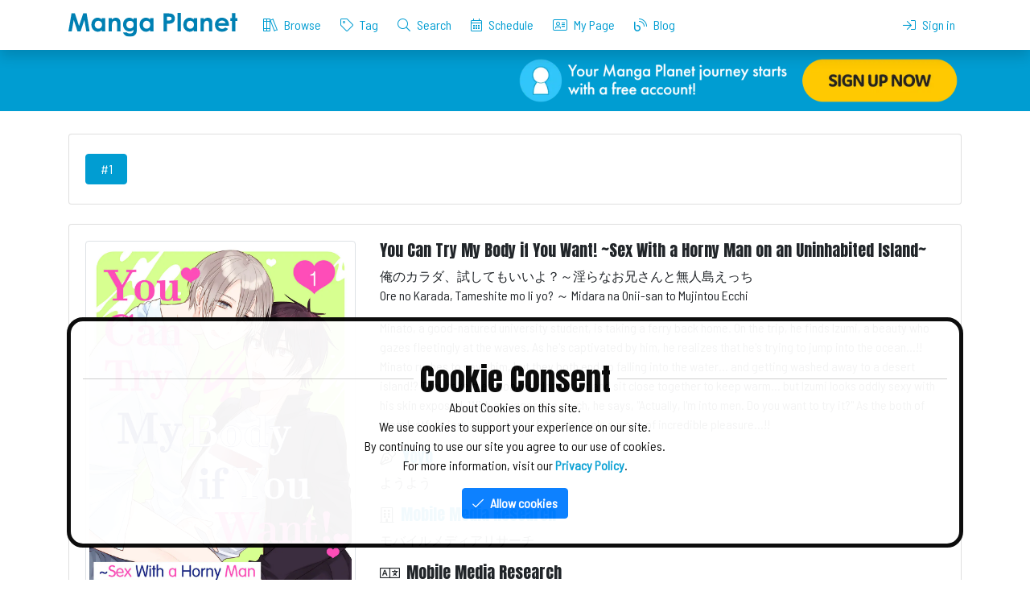

--- FILE ---
content_type: text/html; charset=UTF-8
request_url: https://mangaplanet.com/comic/644895e1ecf0f
body_size: 37096
content:
<!DOCTYPE html>
<html lang="en">
<head>
    <title>
    You Can Try My Body if You Want! ~Sex With a Horny Man on an Uninhabited Island~ | Manga Planet
    </title>
    <meta charset="utf-8">
    <meta http-equiv="X-UA-Compatible" content="IE=edge"><script type="text/javascript">(window.NREUM||(NREUM={})).init={privacy:{cookies_enabled:true},ajax:{deny_list:["bam.nr-data.net"]},feature_flags:["soft_nav"],distributed_tracing:{enabled:true}};(window.NREUM||(NREUM={})).loader_config={agentID:"1103230201",accountID:"3883385",trustKey:"3883385",xpid:"Vw4PUlVbDRABVFlWBAQPUF0J",licenseKey:"NRJS-eb33d956ad1720a81aa",applicationID:"1084358698",browserID:"1103230201"};;/*! For license information please see nr-loader-spa-1.308.0.min.js.LICENSE.txt */
(()=>{var e,t,r={384:(e,t,r)=>{"use strict";r.d(t,{NT:()=>a,US:()=>u,Zm:()=>o,bQ:()=>d,dV:()=>c,pV:()=>l});var n=r(6154),i=r(1863),s=r(1910);const a={beacon:"bam.nr-data.net",errorBeacon:"bam.nr-data.net"};function o(){return n.gm.NREUM||(n.gm.NREUM={}),void 0===n.gm.newrelic&&(n.gm.newrelic=n.gm.NREUM),n.gm.NREUM}function c(){let e=o();return e.o||(e.o={ST:n.gm.setTimeout,SI:n.gm.setImmediate||n.gm.setInterval,CT:n.gm.clearTimeout,XHR:n.gm.XMLHttpRequest,REQ:n.gm.Request,EV:n.gm.Event,PR:n.gm.Promise,MO:n.gm.MutationObserver,FETCH:n.gm.fetch,WS:n.gm.WebSocket},(0,s.i)(...Object.values(e.o))),e}function d(e,t){let r=o();r.initializedAgents??={},t.initializedAt={ms:(0,i.t)(),date:new Date},r.initializedAgents[e]=t}function u(e,t){o()[e]=t}function l(){return function(){let e=o();const t=e.info||{};e.info={beacon:a.beacon,errorBeacon:a.errorBeacon,...t}}(),function(){let e=o();const t=e.init||{};e.init={...t}}(),c(),function(){let e=o();const t=e.loader_config||{};e.loader_config={...t}}(),o()}},782:(e,t,r)=>{"use strict";r.d(t,{T:()=>n});const n=r(860).K7.pageViewTiming},860:(e,t,r)=>{"use strict";r.d(t,{$J:()=>u,K7:()=>c,P3:()=>d,XX:()=>i,Yy:()=>o,df:()=>s,qY:()=>n,v4:()=>a});const n="events",i="jserrors",s="browser/blobs",a="rum",o="browser/logs",c={ajax:"ajax",genericEvents:"generic_events",jserrors:i,logging:"logging",metrics:"metrics",pageAction:"page_action",pageViewEvent:"page_view_event",pageViewTiming:"page_view_timing",sessionReplay:"session_replay",sessionTrace:"session_trace",softNav:"soft_navigations",spa:"spa"},d={[c.pageViewEvent]:1,[c.pageViewTiming]:2,[c.metrics]:3,[c.jserrors]:4,[c.spa]:5,[c.ajax]:6,[c.sessionTrace]:7,[c.softNav]:8,[c.sessionReplay]:9,[c.logging]:10,[c.genericEvents]:11},u={[c.pageViewEvent]:a,[c.pageViewTiming]:n,[c.ajax]:n,[c.spa]:n,[c.softNav]:n,[c.metrics]:i,[c.jserrors]:i,[c.sessionTrace]:s,[c.sessionReplay]:s,[c.logging]:o,[c.genericEvents]:"ins"}},944:(e,t,r)=>{"use strict";r.d(t,{R:()=>i});var n=r(3241);function i(e,t){"function"==typeof console.debug&&(console.debug("New Relic Warning: https://github.com/newrelic/newrelic-browser-agent/blob/main/docs/warning-codes.md#".concat(e),t),(0,n.W)({agentIdentifier:null,drained:null,type:"data",name:"warn",feature:"warn",data:{code:e,secondary:t}}))}},993:(e,t,r)=>{"use strict";r.d(t,{A$:()=>s,ET:()=>a,TZ:()=>o,p_:()=>i});var n=r(860);const i={ERROR:"ERROR",WARN:"WARN",INFO:"INFO",DEBUG:"DEBUG",TRACE:"TRACE"},s={OFF:0,ERROR:1,WARN:2,INFO:3,DEBUG:4,TRACE:5},a="log",o=n.K7.logging},1541:(e,t,r)=>{"use strict";r.d(t,{U:()=>i,f:()=>n});const n={MFE:"MFE",BA:"BA"};function i(e,t){if(2!==t?.harvestEndpointVersion)return{};const r=t.agentRef.runtime.appMetadata.agents[0].entityGuid;return e?{"source.id":e.id,"source.name":e.name,"source.type":e.type,"parent.id":e.parent?.id||r,"parent.type":e.parent?.type||n.BA}:{"entity.guid":r,appId:t.agentRef.info.applicationID}}},1687:(e,t,r)=>{"use strict";r.d(t,{Ak:()=>d,Ze:()=>h,x3:()=>u});var n=r(3241),i=r(7836),s=r(3606),a=r(860),o=r(2646);const c={};function d(e,t){const r={staged:!1,priority:a.P3[t]||0};l(e),c[e].get(t)||c[e].set(t,r)}function u(e,t){e&&c[e]&&(c[e].get(t)&&c[e].delete(t),p(e,t,!1),c[e].size&&f(e))}function l(e){if(!e)throw new Error("agentIdentifier required");c[e]||(c[e]=new Map)}function h(e="",t="feature",r=!1){if(l(e),!e||!c[e].get(t)||r)return p(e,t);c[e].get(t).staged=!0,f(e)}function f(e){const t=Array.from(c[e]);t.every(([e,t])=>t.staged)&&(t.sort((e,t)=>e[1].priority-t[1].priority),t.forEach(([t])=>{c[e].delete(t),p(e,t)}))}function p(e,t,r=!0){const a=e?i.ee.get(e):i.ee,c=s.i.handlers;if(!a.aborted&&a.backlog&&c){if((0,n.W)({agentIdentifier:e,type:"lifecycle",name:"drain",feature:t}),r){const e=a.backlog[t],r=c[t];if(r){for(let t=0;e&&t<e.length;++t)g(e[t],r);Object.entries(r).forEach(([e,t])=>{Object.values(t||{}).forEach(t=>{t[0]?.on&&t[0]?.context()instanceof o.y&&t[0].on(e,t[1])})})}}a.isolatedBacklog||delete c[t],a.backlog[t]=null,a.emit("drain-"+t,[])}}function g(e,t){var r=e[1];Object.values(t[r]||{}).forEach(t=>{var r=e[0];if(t[0]===r){var n=t[1],i=e[3],s=e[2];n.apply(i,s)}})}},1738:(e,t,r)=>{"use strict";r.d(t,{U:()=>f,Y:()=>h});var n=r(3241),i=r(9908),s=r(1863),a=r(944),o=r(5701),c=r(3969),d=r(8362),u=r(860),l=r(4261);function h(e,t,r,s){const h=s||r;!h||h[e]&&h[e]!==d.d.prototype[e]||(h[e]=function(){(0,i.p)(c.xV,["API/"+e+"/called"],void 0,u.K7.metrics,r.ee),(0,n.W)({agentIdentifier:r.agentIdentifier,drained:!!o.B?.[r.agentIdentifier],type:"data",name:"api",feature:l.Pl+e,data:{}});try{return t.apply(this,arguments)}catch(e){(0,a.R)(23,e)}})}function f(e,t,r,n,a){const o=e.info;null===r?delete o.jsAttributes[t]:o.jsAttributes[t]=r,(a||null===r)&&(0,i.p)(l.Pl+n,[(0,s.t)(),t,r],void 0,"session",e.ee)}},1741:(e,t,r)=>{"use strict";r.d(t,{W:()=>s});var n=r(944),i=r(4261);class s{#e(e,...t){if(this[e]!==s.prototype[e])return this[e](...t);(0,n.R)(35,e)}addPageAction(e,t){return this.#e(i.hG,e,t)}register(e){return this.#e(i.eY,e)}recordCustomEvent(e,t){return this.#e(i.fF,e,t)}setPageViewName(e,t){return this.#e(i.Fw,e,t)}setCustomAttribute(e,t,r){return this.#e(i.cD,e,t,r)}noticeError(e,t){return this.#e(i.o5,e,t)}setUserId(e,t=!1){return this.#e(i.Dl,e,t)}setApplicationVersion(e){return this.#e(i.nb,e)}setErrorHandler(e){return this.#e(i.bt,e)}addRelease(e,t){return this.#e(i.k6,e,t)}log(e,t){return this.#e(i.$9,e,t)}start(){return this.#e(i.d3)}finished(e){return this.#e(i.BL,e)}recordReplay(){return this.#e(i.CH)}pauseReplay(){return this.#e(i.Tb)}addToTrace(e){return this.#e(i.U2,e)}setCurrentRouteName(e){return this.#e(i.PA,e)}interaction(e){return this.#e(i.dT,e)}wrapLogger(e,t,r){return this.#e(i.Wb,e,t,r)}measure(e,t){return this.#e(i.V1,e,t)}consent(e){return this.#e(i.Pv,e)}}},1863:(e,t,r)=>{"use strict";function n(){return Math.floor(performance.now())}r.d(t,{t:()=>n})},1910:(e,t,r)=>{"use strict";r.d(t,{i:()=>s});var n=r(944);const i=new Map;function s(...e){return e.every(e=>{if(i.has(e))return i.get(e);const t="function"==typeof e?e.toString():"",r=t.includes("[native code]"),s=t.includes("nrWrapper");return r||s||(0,n.R)(64,e?.name||t),i.set(e,r),r})}},2555:(e,t,r)=>{"use strict";r.d(t,{D:()=>o,f:()=>a});var n=r(384),i=r(8122);const s={beacon:n.NT.beacon,errorBeacon:n.NT.errorBeacon,licenseKey:void 0,applicationID:void 0,sa:void 0,queueTime:void 0,applicationTime:void 0,ttGuid:void 0,user:void 0,account:void 0,product:void 0,extra:void 0,jsAttributes:{},userAttributes:void 0,atts:void 0,transactionName:void 0,tNamePlain:void 0};function a(e){try{return!!e.licenseKey&&!!e.errorBeacon&&!!e.applicationID}catch(e){return!1}}const o=e=>(0,i.a)(e,s)},2614:(e,t,r)=>{"use strict";r.d(t,{BB:()=>a,H3:()=>n,g:()=>d,iL:()=>c,tS:()=>o,uh:()=>i,wk:()=>s});const n="NRBA",i="SESSION",s=144e5,a=18e5,o={STARTED:"session-started",PAUSE:"session-pause",RESET:"session-reset",RESUME:"session-resume",UPDATE:"session-update"},c={SAME_TAB:"same-tab",CROSS_TAB:"cross-tab"},d={OFF:0,FULL:1,ERROR:2}},2646:(e,t,r)=>{"use strict";r.d(t,{y:()=>n});class n{constructor(e){this.contextId=e}}},2843:(e,t,r)=>{"use strict";r.d(t,{G:()=>s,u:()=>i});var n=r(3878);function i(e,t=!1,r,i){(0,n.DD)("visibilitychange",function(){if(t)return void("hidden"===document.visibilityState&&e());e(document.visibilityState)},r,i)}function s(e,t,r){(0,n.sp)("pagehide",e,t,r)}},3241:(e,t,r)=>{"use strict";r.d(t,{W:()=>s});var n=r(6154);const i="newrelic";function s(e={}){try{n.gm.dispatchEvent(new CustomEvent(i,{detail:e}))}catch(e){}}},3304:(e,t,r)=>{"use strict";r.d(t,{A:()=>s});var n=r(7836);const i=()=>{const e=new WeakSet;return(t,r)=>{if("object"==typeof r&&null!==r){if(e.has(r))return;e.add(r)}return r}};function s(e){try{return JSON.stringify(e,i())??""}catch(e){try{n.ee.emit("internal-error",[e])}catch(e){}return""}}},3333:(e,t,r)=>{"use strict";r.d(t,{$v:()=>u,TZ:()=>n,Xh:()=>c,Zp:()=>i,kd:()=>d,mq:()=>o,nf:()=>a,qN:()=>s});const n=r(860).K7.genericEvents,i=["auxclick","click","copy","keydown","paste","scrollend"],s=["focus","blur"],a=4,o=1e3,c=2e3,d=["PageAction","UserAction","BrowserPerformance"],u={RESOURCES:"experimental.resources",REGISTER:"register"}},3434:(e,t,r)=>{"use strict";r.d(t,{Jt:()=>s,YM:()=>d});var n=r(7836),i=r(5607);const s="nr@original:".concat(i.W),a=50;var o=Object.prototype.hasOwnProperty,c=!1;function d(e,t){return e||(e=n.ee),r.inPlace=function(e,t,n,i,s){n||(n="");const a="-"===n.charAt(0);for(let o=0;o<t.length;o++){const c=t[o],d=e[c];l(d)||(e[c]=r(d,a?c+n:n,i,c,s))}},r.flag=s,r;function r(t,r,n,c,d){return l(t)?t:(r||(r=""),nrWrapper[s]=t,function(e,t,r){if(Object.defineProperty&&Object.keys)try{return Object.keys(e).forEach(function(r){Object.defineProperty(t,r,{get:function(){return e[r]},set:function(t){return e[r]=t,t}})}),t}catch(e){u([e],r)}for(var n in e)o.call(e,n)&&(t[n]=e[n])}(t,nrWrapper,e),nrWrapper);function nrWrapper(){var s,o,l,h;let f;try{o=this,s=[...arguments],l="function"==typeof n?n(s,o):n||{}}catch(t){u([t,"",[s,o,c],l],e)}i(r+"start",[s,o,c],l,d);const p=performance.now();let g;try{return h=t.apply(o,s),g=performance.now(),h}catch(e){throw g=performance.now(),i(r+"err",[s,o,e],l,d),f=e,f}finally{const e=g-p,t={start:p,end:g,duration:e,isLongTask:e>=a,methodName:c,thrownError:f};t.isLongTask&&i("long-task",[t,o],l,d),i(r+"end",[s,o,h],l,d)}}}function i(r,n,i,s){if(!c||t){var a=c;c=!0;try{e.emit(r,n,i,t,s)}catch(t){u([t,r,n,i],e)}c=a}}}function u(e,t){t||(t=n.ee);try{t.emit("internal-error",e)}catch(e){}}function l(e){return!(e&&"function"==typeof e&&e.apply&&!e[s])}},3606:(e,t,r)=>{"use strict";r.d(t,{i:()=>s});var n=r(9908);s.on=a;var i=s.handlers={};function s(e,t,r,s){a(s||n.d,i,e,t,r)}function a(e,t,r,i,s){s||(s="feature"),e||(e=n.d);var a=t[s]=t[s]||{};(a[r]=a[r]||[]).push([e,i])}},3738:(e,t,r)=>{"use strict";r.d(t,{He:()=>i,Kp:()=>o,Lc:()=>d,Rz:()=>u,TZ:()=>n,bD:()=>s,d3:()=>a,jx:()=>l,sl:()=>h,uP:()=>c});const n=r(860).K7.sessionTrace,i="bstResource",s="resource",a="-start",o="-end",c="fn"+a,d="fn"+o,u="pushState",l=1e3,h=3e4},3785:(e,t,r)=>{"use strict";r.d(t,{R:()=>c,b:()=>d});var n=r(9908),i=r(1863),s=r(860),a=r(3969),o=r(993);function c(e,t,r={},c=o.p_.INFO,d=!0,u,l=(0,i.t)()){(0,n.p)(a.xV,["API/logging/".concat(c.toLowerCase(),"/called")],void 0,s.K7.metrics,e),(0,n.p)(o.ET,[l,t,r,c,d,u],void 0,s.K7.logging,e)}function d(e){return"string"==typeof e&&Object.values(o.p_).some(t=>t===e.toUpperCase().trim())}},3878:(e,t,r)=>{"use strict";function n(e,t){return{capture:e,passive:!1,signal:t}}function i(e,t,r=!1,i){window.addEventListener(e,t,n(r,i))}function s(e,t,r=!1,i){document.addEventListener(e,t,n(r,i))}r.d(t,{DD:()=>s,jT:()=>n,sp:()=>i})},3962:(e,t,r)=>{"use strict";r.d(t,{AM:()=>a,O2:()=>l,OV:()=>s,Qu:()=>h,TZ:()=>c,ih:()=>f,pP:()=>o,t1:()=>u,tC:()=>i,wD:()=>d});var n=r(860);const i=["click","keydown","submit"],s="popstate",a="api",o="initialPageLoad",c=n.K7.softNav,d=5e3,u=500,l={INITIAL_PAGE_LOAD:"",ROUTE_CHANGE:1,UNSPECIFIED:2},h={INTERACTION:1,AJAX:2,CUSTOM_END:3,CUSTOM_TRACER:4},f={IP:"in progress",PF:"pending finish",FIN:"finished",CAN:"cancelled"}},3969:(e,t,r)=>{"use strict";r.d(t,{TZ:()=>n,XG:()=>o,rs:()=>i,xV:()=>a,z_:()=>s});const n=r(860).K7.metrics,i="sm",s="cm",a="storeSupportabilityMetrics",o="storeEventMetrics"},4234:(e,t,r)=>{"use strict";r.d(t,{W:()=>s});var n=r(7836),i=r(1687);class s{constructor(e,t){this.agentIdentifier=e,this.ee=n.ee.get(e),this.featureName=t,this.blocked=!1}deregisterDrain(){(0,i.x3)(this.agentIdentifier,this.featureName)}}},4261:(e,t,r)=>{"use strict";r.d(t,{$9:()=>u,BL:()=>c,CH:()=>p,Dl:()=>R,Fw:()=>w,PA:()=>v,Pl:()=>n,Pv:()=>A,Tb:()=>h,U2:()=>a,V1:()=>E,Wb:()=>T,bt:()=>y,cD:()=>b,d3:()=>x,dT:()=>d,eY:()=>g,fF:()=>f,hG:()=>s,hw:()=>i,k6:()=>o,nb:()=>m,o5:()=>l});const n="api-",i=n+"ixn-",s="addPageAction",a="addToTrace",o="addRelease",c="finished",d="interaction",u="log",l="noticeError",h="pauseReplay",f="recordCustomEvent",p="recordReplay",g="register",m="setApplicationVersion",v="setCurrentRouteName",b="setCustomAttribute",y="setErrorHandler",w="setPageViewName",R="setUserId",x="start",T="wrapLogger",E="measure",A="consent"},5205:(e,t,r)=>{"use strict";r.d(t,{j:()=>S});var n=r(384),i=r(1741);var s=r(2555),a=r(3333);const o=e=>{if(!e||"string"!=typeof e)return!1;try{document.createDocumentFragment().querySelector(e)}catch{return!1}return!0};var c=r(2614),d=r(944),u=r(8122);const l="[data-nr-mask]",h=e=>(0,u.a)(e,(()=>{const e={feature_flags:[],experimental:{allow_registered_children:!1,resources:!1},mask_selector:"*",block_selector:"[data-nr-block]",mask_input_options:{color:!1,date:!1,"datetime-local":!1,email:!1,month:!1,number:!1,range:!1,search:!1,tel:!1,text:!1,time:!1,url:!1,week:!1,textarea:!1,select:!1,password:!0}};return{ajax:{deny_list:void 0,block_internal:!0,enabled:!0,autoStart:!0},api:{get allow_registered_children(){return e.feature_flags.includes(a.$v.REGISTER)||e.experimental.allow_registered_children},set allow_registered_children(t){e.experimental.allow_registered_children=t},duplicate_registered_data:!1},browser_consent_mode:{enabled:!1},distributed_tracing:{enabled:void 0,exclude_newrelic_header:void 0,cors_use_newrelic_header:void 0,cors_use_tracecontext_headers:void 0,allowed_origins:void 0},get feature_flags(){return e.feature_flags},set feature_flags(t){e.feature_flags=t},generic_events:{enabled:!0,autoStart:!0},harvest:{interval:30},jserrors:{enabled:!0,autoStart:!0},logging:{enabled:!0,autoStart:!0},metrics:{enabled:!0,autoStart:!0},obfuscate:void 0,page_action:{enabled:!0},page_view_event:{enabled:!0,autoStart:!0},page_view_timing:{enabled:!0,autoStart:!0},performance:{capture_marks:!1,capture_measures:!1,capture_detail:!0,resources:{get enabled(){return e.feature_flags.includes(a.$v.RESOURCES)||e.experimental.resources},set enabled(t){e.experimental.resources=t},asset_types:[],first_party_domains:[],ignore_newrelic:!0}},privacy:{cookies_enabled:!0},proxy:{assets:void 0,beacon:void 0},session:{expiresMs:c.wk,inactiveMs:c.BB},session_replay:{autoStart:!0,enabled:!1,preload:!1,sampling_rate:10,error_sampling_rate:100,collect_fonts:!1,inline_images:!1,fix_stylesheets:!0,mask_all_inputs:!0,get mask_text_selector(){return e.mask_selector},set mask_text_selector(t){o(t)?e.mask_selector="".concat(t,",").concat(l):""===t||null===t?e.mask_selector=l:(0,d.R)(5,t)},get block_class(){return"nr-block"},get ignore_class(){return"nr-ignore"},get mask_text_class(){return"nr-mask"},get block_selector(){return e.block_selector},set block_selector(t){o(t)?e.block_selector+=",".concat(t):""!==t&&(0,d.R)(6,t)},get mask_input_options(){return e.mask_input_options},set mask_input_options(t){t&&"object"==typeof t?e.mask_input_options={...t,password:!0}:(0,d.R)(7,t)}},session_trace:{enabled:!0,autoStart:!0},soft_navigations:{enabled:!0,autoStart:!0},spa:{enabled:!0,autoStart:!0},ssl:void 0,user_actions:{enabled:!0,elementAttributes:["id","className","tagName","type"]}}})());var f=r(6154),p=r(9324);let g=0;const m={buildEnv:p.F3,distMethod:p.Xs,version:p.xv,originTime:f.WN},v={consented:!1},b={appMetadata:{},get consented(){return this.session?.state?.consent||v.consented},set consented(e){v.consented=e},customTransaction:void 0,denyList:void 0,disabled:!1,harvester:void 0,isolatedBacklog:!1,isRecording:!1,loaderType:void 0,maxBytes:3e4,obfuscator:void 0,onerror:void 0,ptid:void 0,releaseIds:{},session:void 0,timeKeeper:void 0,registeredEntities:[],jsAttributesMetadata:{bytes:0},get harvestCount(){return++g}},y=e=>{const t=(0,u.a)(e,b),r=Object.keys(m).reduce((e,t)=>(e[t]={value:m[t],writable:!1,configurable:!0,enumerable:!0},e),{});return Object.defineProperties(t,r)};var w=r(5701);const R=e=>{const t=e.startsWith("http");e+="/",r.p=t?e:"https://"+e};var x=r(7836),T=r(3241);const E={accountID:void 0,trustKey:void 0,agentID:void 0,licenseKey:void 0,applicationID:void 0,xpid:void 0},A=e=>(0,u.a)(e,E),_=new Set;function S(e,t={},r,a){let{init:o,info:c,loader_config:d,runtime:u={},exposed:l=!0}=t;if(!c){const e=(0,n.pV)();o=e.init,c=e.info,d=e.loader_config}e.init=h(o||{}),e.loader_config=A(d||{}),c.jsAttributes??={},f.bv&&(c.jsAttributes.isWorker=!0),e.info=(0,s.D)(c);const p=e.init,g=[c.beacon,c.errorBeacon];_.has(e.agentIdentifier)||(p.proxy.assets&&(R(p.proxy.assets),g.push(p.proxy.assets)),p.proxy.beacon&&g.push(p.proxy.beacon),e.beacons=[...g],function(e){const t=(0,n.pV)();Object.getOwnPropertyNames(i.W.prototype).forEach(r=>{const n=i.W.prototype[r];if("function"!=typeof n||"constructor"===n)return;let s=t[r];e[r]&&!1!==e.exposed&&"micro-agent"!==e.runtime?.loaderType&&(t[r]=(...t)=>{const n=e[r](...t);return s?s(...t):n})})}(e),(0,n.US)("activatedFeatures",w.B)),u.denyList=[...p.ajax.deny_list||[],...p.ajax.block_internal?g:[]],u.ptid=e.agentIdentifier,u.loaderType=r,e.runtime=y(u),_.has(e.agentIdentifier)||(e.ee=x.ee.get(e.agentIdentifier),e.exposed=l,(0,T.W)({agentIdentifier:e.agentIdentifier,drained:!!w.B?.[e.agentIdentifier],type:"lifecycle",name:"initialize",feature:void 0,data:e.config})),_.add(e.agentIdentifier)}},5270:(e,t,r)=>{"use strict";r.d(t,{Aw:()=>a,SR:()=>s,rF:()=>o});var n=r(384),i=r(7767);function s(e){return!!(0,n.dV)().o.MO&&(0,i.V)(e)&&!0===e?.session_trace.enabled}function a(e){return!0===e?.session_replay.preload&&s(e)}function o(e,t){try{if("string"==typeof t?.type){if("password"===t.type.toLowerCase())return"*".repeat(e?.length||0);if(void 0!==t?.dataset?.nrUnmask||t?.classList?.contains("nr-unmask"))return e}}catch(e){}return"string"==typeof e?e.replace(/[\S]/g,"*"):"*".repeat(e?.length||0)}},5289:(e,t,r)=>{"use strict";r.d(t,{GG:()=>a,Qr:()=>c,sB:()=>o});var n=r(3878),i=r(6389);function s(){return"undefined"==typeof document||"complete"===document.readyState}function a(e,t){if(s())return e();const r=(0,i.J)(e),a=setInterval(()=>{s()&&(clearInterval(a),r())},500);(0,n.sp)("load",r,t)}function o(e){if(s())return e();(0,n.DD)("DOMContentLoaded",e)}function c(e){if(s())return e();(0,n.sp)("popstate",e)}},5607:(e,t,r)=>{"use strict";r.d(t,{W:()=>n});const n=(0,r(9566).bz)()},5701:(e,t,r)=>{"use strict";r.d(t,{B:()=>s,t:()=>a});var n=r(3241);const i=new Set,s={};function a(e,t){const r=t.agentIdentifier;s[r]??={},e&&"object"==typeof e&&(i.has(r)||(t.ee.emit("rumresp",[e]),s[r]=e,i.add(r),(0,n.W)({agentIdentifier:r,loaded:!0,drained:!0,type:"lifecycle",name:"load",feature:void 0,data:e})))}},6154:(e,t,r)=>{"use strict";r.d(t,{OF:()=>d,RI:()=>i,WN:()=>h,bv:()=>s,eN:()=>f,gm:()=>a,lR:()=>l,m:()=>c,mw:()=>o,sb:()=>u});var n=r(1863);const i="undefined"!=typeof window&&!!window.document,s="undefined"!=typeof WorkerGlobalScope&&("undefined"!=typeof self&&self instanceof WorkerGlobalScope&&self.navigator instanceof WorkerNavigator||"undefined"!=typeof globalThis&&globalThis instanceof WorkerGlobalScope&&globalThis.navigator instanceof WorkerNavigator),a=i?window:"undefined"!=typeof WorkerGlobalScope&&("undefined"!=typeof self&&self instanceof WorkerGlobalScope&&self||"undefined"!=typeof globalThis&&globalThis instanceof WorkerGlobalScope&&globalThis),o=Boolean("hidden"===a?.document?.visibilityState),c=""+a?.location,d=/iPad|iPhone|iPod/.test(a.navigator?.userAgent),u=d&&"undefined"==typeof SharedWorker,l=(()=>{const e=a.navigator?.userAgent?.match(/Firefox[/\s](\d+\.\d+)/);return Array.isArray(e)&&e.length>=2?+e[1]:0})(),h=Date.now()-(0,n.t)(),f=()=>"undefined"!=typeof PerformanceNavigationTiming&&a?.performance?.getEntriesByType("navigation")?.[0]?.responseStart},6344:(e,t,r)=>{"use strict";r.d(t,{BB:()=>u,Qb:()=>l,TZ:()=>i,Ug:()=>a,Vh:()=>s,_s:()=>o,bc:()=>d,yP:()=>c});var n=r(2614);const i=r(860).K7.sessionReplay,s="errorDuringReplay",a=.12,o={DomContentLoaded:0,Load:1,FullSnapshot:2,IncrementalSnapshot:3,Meta:4,Custom:5},c={[n.g.ERROR]:15e3,[n.g.FULL]:3e5,[n.g.OFF]:0},d={RESET:{message:"Session was reset",sm:"Reset"},IMPORT:{message:"Recorder failed to import",sm:"Import"},TOO_MANY:{message:"429: Too Many Requests",sm:"Too-Many"},TOO_BIG:{message:"Payload was too large",sm:"Too-Big"},CROSS_TAB:{message:"Session Entity was set to OFF on another tab",sm:"Cross-Tab"},ENTITLEMENTS:{message:"Session Replay is not allowed and will not be started",sm:"Entitlement"}},u=5e3,l={API:"api",RESUME:"resume",SWITCH_TO_FULL:"switchToFull",INITIALIZE:"initialize",PRELOAD:"preload"}},6389:(e,t,r)=>{"use strict";function n(e,t=500,r={}){const n=r?.leading||!1;let i;return(...r)=>{n&&void 0===i&&(e.apply(this,r),i=setTimeout(()=>{i=clearTimeout(i)},t)),n||(clearTimeout(i),i=setTimeout(()=>{e.apply(this,r)},t))}}function i(e){let t=!1;return(...r)=>{t||(t=!0,e.apply(this,r))}}r.d(t,{J:()=>i,s:()=>n})},6630:(e,t,r)=>{"use strict";r.d(t,{T:()=>n});const n=r(860).K7.pageViewEvent},6774:(e,t,r)=>{"use strict";r.d(t,{T:()=>n});const n=r(860).K7.jserrors},7295:(e,t,r)=>{"use strict";r.d(t,{Xv:()=>a,gX:()=>i,iW:()=>s});var n=[];function i(e){if(!e||s(e))return!1;if(0===n.length)return!0;if("*"===n[0].hostname)return!1;for(var t=0;t<n.length;t++){var r=n[t];if(r.hostname.test(e.hostname)&&r.pathname.test(e.pathname))return!1}return!0}function s(e){return void 0===e.hostname}function a(e){if(n=[],e&&e.length)for(var t=0;t<e.length;t++){let r=e[t];if(!r)continue;if("*"===r)return void(n=[{hostname:"*"}]);0===r.indexOf("http://")?r=r.substring(7):0===r.indexOf("https://")&&(r=r.substring(8));const i=r.indexOf("/");let s,a;i>0?(s=r.substring(0,i),a=r.substring(i)):(s=r,a="*");let[c]=s.split(":");n.push({hostname:o(c),pathname:o(a,!0)})}}function o(e,t=!1){const r=e.replace(/[.+?^${}()|[\]\\]/g,e=>"\\"+e).replace(/\*/g,".*?");return new RegExp((t?"^":"")+r+"$")}},7485:(e,t,r)=>{"use strict";r.d(t,{D:()=>i});var n=r(6154);function i(e){if(0===(e||"").indexOf("data:"))return{protocol:"data"};try{const t=new URL(e,location.href),r={port:t.port,hostname:t.hostname,pathname:t.pathname,search:t.search,protocol:t.protocol.slice(0,t.protocol.indexOf(":")),sameOrigin:t.protocol===n.gm?.location?.protocol&&t.host===n.gm?.location?.host};return r.port&&""!==r.port||("http:"===t.protocol&&(r.port="80"),"https:"===t.protocol&&(r.port="443")),r.pathname&&""!==r.pathname?r.pathname.startsWith("/")||(r.pathname="/".concat(r.pathname)):r.pathname="/",r}catch(e){return{}}}},7699:(e,t,r)=>{"use strict";r.d(t,{It:()=>s,KC:()=>o,No:()=>i,qh:()=>a});var n=r(860);const i=16e3,s=1e6,a="SESSION_ERROR",o={[n.K7.logging]:!0,[n.K7.genericEvents]:!1,[n.K7.jserrors]:!1,[n.K7.ajax]:!1}},7767:(e,t,r)=>{"use strict";r.d(t,{V:()=>i});var n=r(6154);const i=e=>n.RI&&!0===e?.privacy.cookies_enabled},7836:(e,t,r)=>{"use strict";r.d(t,{P:()=>o,ee:()=>c});var n=r(384),i=r(8990),s=r(2646),a=r(5607);const o="nr@context:".concat(a.W),c=function e(t,r){var n={},a={},u={},l=!1;try{l=16===r.length&&d.initializedAgents?.[r]?.runtime.isolatedBacklog}catch(e){}var h={on:p,addEventListener:p,removeEventListener:function(e,t){var r=n[e];if(!r)return;for(var i=0;i<r.length;i++)r[i]===t&&r.splice(i,1)},emit:function(e,r,n,i,s){!1!==s&&(s=!0);if(c.aborted&&!i)return;t&&s&&t.emit(e,r,n);var o=f(n);g(e).forEach(e=>{e.apply(o,r)});var d=v()[a[e]];d&&d.push([h,e,r,o]);return o},get:m,listeners:g,context:f,buffer:function(e,t){const r=v();if(t=t||"feature",h.aborted)return;Object.entries(e||{}).forEach(([e,n])=>{a[n]=t,t in r||(r[t]=[])})},abort:function(){h._aborted=!0,Object.keys(h.backlog).forEach(e=>{delete h.backlog[e]})},isBuffering:function(e){return!!v()[a[e]]},debugId:r,backlog:l?{}:t&&"object"==typeof t.backlog?t.backlog:{},isolatedBacklog:l};return Object.defineProperty(h,"aborted",{get:()=>{let e=h._aborted||!1;return e||(t&&(e=t.aborted),e)}}),h;function f(e){return e&&e instanceof s.y?e:e?(0,i.I)(e,o,()=>new s.y(o)):new s.y(o)}function p(e,t){n[e]=g(e).concat(t)}function g(e){return n[e]||[]}function m(t){return u[t]=u[t]||e(h,t)}function v(){return h.backlog}}(void 0,"globalEE"),d=(0,n.Zm)();d.ee||(d.ee=c)},8122:(e,t,r)=>{"use strict";r.d(t,{a:()=>i});var n=r(944);function i(e,t){try{if(!e||"object"!=typeof e)return(0,n.R)(3);if(!t||"object"!=typeof t)return(0,n.R)(4);const r=Object.create(Object.getPrototypeOf(t),Object.getOwnPropertyDescriptors(t)),s=0===Object.keys(r).length?e:r;for(let a in s)if(void 0!==e[a])try{if(null===e[a]){r[a]=null;continue}Array.isArray(e[a])&&Array.isArray(t[a])?r[a]=Array.from(new Set([...e[a],...t[a]])):"object"==typeof e[a]&&"object"==typeof t[a]?r[a]=i(e[a],t[a]):r[a]=e[a]}catch(e){r[a]||(0,n.R)(1,e)}return r}catch(e){(0,n.R)(2,e)}}},8139:(e,t,r)=>{"use strict";r.d(t,{u:()=>h});var n=r(7836),i=r(3434),s=r(8990),a=r(6154);const o={},c=a.gm.XMLHttpRequest,d="addEventListener",u="removeEventListener",l="nr@wrapped:".concat(n.P);function h(e){var t=function(e){return(e||n.ee).get("events")}(e);if(o[t.debugId]++)return t;o[t.debugId]=1;var r=(0,i.YM)(t,!0);function h(e){r.inPlace(e,[d,u],"-",p)}function p(e,t){return e[1]}return"getPrototypeOf"in Object&&(a.RI&&f(document,h),c&&f(c.prototype,h),f(a.gm,h)),t.on(d+"-start",function(e,t){var n=e[1];if(null!==n&&("function"==typeof n||"object"==typeof n)&&"newrelic"!==e[0]){var i=(0,s.I)(n,l,function(){var e={object:function(){if("function"!=typeof n.handleEvent)return;return n.handleEvent.apply(n,arguments)},function:n}[typeof n];return e?r(e,"fn-",null,e.name||"anonymous"):n});this.wrapped=e[1]=i}}),t.on(u+"-start",function(e){e[1]=this.wrapped||e[1]}),t}function f(e,t,...r){let n=e;for(;"object"==typeof n&&!Object.prototype.hasOwnProperty.call(n,d);)n=Object.getPrototypeOf(n);n&&t(n,...r)}},8362:(e,t,r)=>{"use strict";r.d(t,{d:()=>s});var n=r(9566),i=r(1741);class s extends i.W{agentIdentifier=(0,n.LA)(16)}},8374:(e,t,r)=>{r.nc=(()=>{try{return document?.currentScript?.nonce}catch(e){}return""})()},8990:(e,t,r)=>{"use strict";r.d(t,{I:()=>i});var n=Object.prototype.hasOwnProperty;function i(e,t,r){if(n.call(e,t))return e[t];var i=r();if(Object.defineProperty&&Object.keys)try{return Object.defineProperty(e,t,{value:i,writable:!0,enumerable:!1}),i}catch(e){}return e[t]=i,i}},9119:(e,t,r)=>{"use strict";r.d(t,{L:()=>s});var n=/([^?#]*)[^#]*(#[^?]*|$).*/,i=/([^?#]*)().*/;function s(e,t){return e?e.replace(t?n:i,"$1$2"):e}},9300:(e,t,r)=>{"use strict";r.d(t,{T:()=>n});const n=r(860).K7.ajax},9324:(e,t,r)=>{"use strict";r.d(t,{AJ:()=>a,F3:()=>i,Xs:()=>s,Yq:()=>o,xv:()=>n});const n="1.308.0",i="PROD",s="CDN",a="@newrelic/rrweb",o="1.0.1"},9566:(e,t,r)=>{"use strict";r.d(t,{LA:()=>o,ZF:()=>c,bz:()=>a,el:()=>d});var n=r(6154);const i="xxxxxxxx-xxxx-4xxx-yxxx-xxxxxxxxxxxx";function s(e,t){return e?15&e[t]:16*Math.random()|0}function a(){const e=n.gm?.crypto||n.gm?.msCrypto;let t,r=0;return e&&e.getRandomValues&&(t=e.getRandomValues(new Uint8Array(30))),i.split("").map(e=>"x"===e?s(t,r++).toString(16):"y"===e?(3&s()|8).toString(16):e).join("")}function o(e){const t=n.gm?.crypto||n.gm?.msCrypto;let r,i=0;t&&t.getRandomValues&&(r=t.getRandomValues(new Uint8Array(e)));const a=[];for(var o=0;o<e;o++)a.push(s(r,i++).toString(16));return a.join("")}function c(){return o(16)}function d(){return o(32)}},9908:(e,t,r)=>{"use strict";r.d(t,{d:()=>n,p:()=>i});var n=r(7836).ee.get("handle");function i(e,t,r,i,s){s?(s.buffer([e],i),s.emit(e,t,r)):(n.buffer([e],i),n.emit(e,t,r))}}},n={};function i(e){var t=n[e];if(void 0!==t)return t.exports;var s=n[e]={exports:{}};return r[e](s,s.exports,i),s.exports}i.m=r,i.d=(e,t)=>{for(var r in t)i.o(t,r)&&!i.o(e,r)&&Object.defineProperty(e,r,{enumerable:!0,get:t[r]})},i.f={},i.e=e=>Promise.all(Object.keys(i.f).reduce((t,r)=>(i.f[r](e,t),t),[])),i.u=e=>({212:"nr-spa-compressor",249:"nr-spa-recorder",478:"nr-spa"}[e]+"-1.308.0.min.js"),i.o=(e,t)=>Object.prototype.hasOwnProperty.call(e,t),e={},t="NRBA-1.308.0.PROD:",i.l=(r,n,s,a)=>{if(e[r])e[r].push(n);else{var o,c;if(void 0!==s)for(var d=document.getElementsByTagName("script"),u=0;u<d.length;u++){var l=d[u];if(l.getAttribute("src")==r||l.getAttribute("data-webpack")==t+s){o=l;break}}if(!o){c=!0;var h={478:"sha512-RSfSVnmHk59T/uIPbdSE0LPeqcEdF4/+XhfJdBuccH5rYMOEZDhFdtnh6X6nJk7hGpzHd9Ujhsy7lZEz/ORYCQ==",249:"sha512-ehJXhmntm85NSqW4MkhfQqmeKFulra3klDyY0OPDUE+sQ3GokHlPh1pmAzuNy//3j4ac6lzIbmXLvGQBMYmrkg==",212:"sha512-B9h4CR46ndKRgMBcK+j67uSR2RCnJfGefU+A7FrgR/k42ovXy5x/MAVFiSvFxuVeEk/pNLgvYGMp1cBSK/G6Fg=="};(o=document.createElement("script")).charset="utf-8",i.nc&&o.setAttribute("nonce",i.nc),o.setAttribute("data-webpack",t+s),o.src=r,0!==o.src.indexOf(window.location.origin+"/")&&(o.crossOrigin="anonymous"),h[a]&&(o.integrity=h[a])}e[r]=[n];var f=(t,n)=>{o.onerror=o.onload=null,clearTimeout(p);var i=e[r];if(delete e[r],o.parentNode&&o.parentNode.removeChild(o),i&&i.forEach(e=>e(n)),t)return t(n)},p=setTimeout(f.bind(null,void 0,{type:"timeout",target:o}),12e4);o.onerror=f.bind(null,o.onerror),o.onload=f.bind(null,o.onload),c&&document.head.appendChild(o)}},i.r=e=>{"undefined"!=typeof Symbol&&Symbol.toStringTag&&Object.defineProperty(e,Symbol.toStringTag,{value:"Module"}),Object.defineProperty(e,"__esModule",{value:!0})},i.p="https://js-agent.newrelic.com/",(()=>{var e={38:0,788:0};i.f.j=(t,r)=>{var n=i.o(e,t)?e[t]:void 0;if(0!==n)if(n)r.push(n[2]);else{var s=new Promise((r,i)=>n=e[t]=[r,i]);r.push(n[2]=s);var a=i.p+i.u(t),o=new Error;i.l(a,r=>{if(i.o(e,t)&&(0!==(n=e[t])&&(e[t]=void 0),n)){var s=r&&("load"===r.type?"missing":r.type),a=r&&r.target&&r.target.src;o.message="Loading chunk "+t+" failed: ("+s+": "+a+")",o.name="ChunkLoadError",o.type=s,o.request=a,n[1](o)}},"chunk-"+t,t)}};var t=(t,r)=>{var n,s,[a,o,c]=r,d=0;if(a.some(t=>0!==e[t])){for(n in o)i.o(o,n)&&(i.m[n]=o[n]);if(c)c(i)}for(t&&t(r);d<a.length;d++)s=a[d],i.o(e,s)&&e[s]&&e[s][0](),e[s]=0},r=self["webpackChunk:NRBA-1.308.0.PROD"]=self["webpackChunk:NRBA-1.308.0.PROD"]||[];r.forEach(t.bind(null,0)),r.push=t.bind(null,r.push.bind(r))})(),(()=>{"use strict";i(8374);var e=i(8362),t=i(860);const r=Object.values(t.K7);var n=i(5205);var s=i(9908),a=i(1863),o=i(4261),c=i(1738);var d=i(1687),u=i(4234),l=i(5289),h=i(6154),f=i(944),p=i(5270),g=i(7767),m=i(6389),v=i(7699);class b extends u.W{constructor(e,t){super(e.agentIdentifier,t),this.agentRef=e,this.abortHandler=void 0,this.featAggregate=void 0,this.loadedSuccessfully=void 0,this.onAggregateImported=new Promise(e=>{this.loadedSuccessfully=e}),this.deferred=Promise.resolve(),!1===e.init[this.featureName].autoStart?this.deferred=new Promise((t,r)=>{this.ee.on("manual-start-all",(0,m.J)(()=>{(0,d.Ak)(e.agentIdentifier,this.featureName),t()}))}):(0,d.Ak)(e.agentIdentifier,t)}importAggregator(e,t,r={}){if(this.featAggregate)return;const n=async()=>{let n;await this.deferred;try{if((0,g.V)(e.init)){const{setupAgentSession:t}=await i.e(478).then(i.bind(i,8766));n=t(e)}}catch(e){(0,f.R)(20,e),this.ee.emit("internal-error",[e]),(0,s.p)(v.qh,[e],void 0,this.featureName,this.ee)}try{if(!this.#t(this.featureName,n,e.init))return(0,d.Ze)(this.agentIdentifier,this.featureName),void this.loadedSuccessfully(!1);const{Aggregate:i}=await t();this.featAggregate=new i(e,r),e.runtime.harvester.initializedAggregates.push(this.featAggregate),this.loadedSuccessfully(!0)}catch(e){(0,f.R)(34,e),this.abortHandler?.(),(0,d.Ze)(this.agentIdentifier,this.featureName,!0),this.loadedSuccessfully(!1),this.ee&&this.ee.abort()}};h.RI?(0,l.GG)(()=>n(),!0):n()}#t(e,r,n){if(this.blocked)return!1;switch(e){case t.K7.sessionReplay:return(0,p.SR)(n)&&!!r;case t.K7.sessionTrace:return!!r;default:return!0}}}var y=i(6630),w=i(2614),R=i(3241);class x extends b{static featureName=y.T;constructor(e){var t;super(e,y.T),this.setupInspectionEvents(e.agentIdentifier),t=e,(0,c.Y)(o.Fw,function(e,r){"string"==typeof e&&("/"!==e.charAt(0)&&(e="/"+e),t.runtime.customTransaction=(r||"http://custom.transaction")+e,(0,s.p)(o.Pl+o.Fw,[(0,a.t)()],void 0,void 0,t.ee))},t),this.importAggregator(e,()=>i.e(478).then(i.bind(i,2467)))}setupInspectionEvents(e){const t=(t,r)=>{t&&(0,R.W)({agentIdentifier:e,timeStamp:t.timeStamp,loaded:"complete"===t.target.readyState,type:"window",name:r,data:t.target.location+""})};(0,l.sB)(e=>{t(e,"DOMContentLoaded")}),(0,l.GG)(e=>{t(e,"load")}),(0,l.Qr)(e=>{t(e,"navigate")}),this.ee.on(w.tS.UPDATE,(t,r)=>{(0,R.W)({agentIdentifier:e,type:"lifecycle",name:"session",data:r})})}}var T=i(384);class E extends e.d{constructor(e){var t;(super(),h.gm)?(this.features={},(0,T.bQ)(this.agentIdentifier,this),this.desiredFeatures=new Set(e.features||[]),this.desiredFeatures.add(x),(0,n.j)(this,e,e.loaderType||"agent"),t=this,(0,c.Y)(o.cD,function(e,r,n=!1){if("string"==typeof e){if(["string","number","boolean"].includes(typeof r)||null===r)return(0,c.U)(t,e,r,o.cD,n);(0,f.R)(40,typeof r)}else(0,f.R)(39,typeof e)},t),function(e){(0,c.Y)(o.Dl,function(t,r=!1){if("string"!=typeof t&&null!==t)return void(0,f.R)(41,typeof t);const n=e.info.jsAttributes["enduser.id"];r&&null!=n&&n!==t?(0,s.p)(o.Pl+"setUserIdAndResetSession",[t],void 0,"session",e.ee):(0,c.U)(e,"enduser.id",t,o.Dl,!0)},e)}(this),function(e){(0,c.Y)(o.nb,function(t){if("string"==typeof t||null===t)return(0,c.U)(e,"application.version",t,o.nb,!1);(0,f.R)(42,typeof t)},e)}(this),function(e){(0,c.Y)(o.d3,function(){e.ee.emit("manual-start-all")},e)}(this),function(e){(0,c.Y)(o.Pv,function(t=!0){if("boolean"==typeof t){if((0,s.p)(o.Pl+o.Pv,[t],void 0,"session",e.ee),e.runtime.consented=t,t){const t=e.features.page_view_event;t.onAggregateImported.then(e=>{const r=t.featAggregate;e&&!r.sentRum&&r.sendRum()})}}else(0,f.R)(65,typeof t)},e)}(this),this.run()):(0,f.R)(21)}get config(){return{info:this.info,init:this.init,loader_config:this.loader_config,runtime:this.runtime}}get api(){return this}run(){try{const e=function(e){const t={};return r.forEach(r=>{t[r]=!!e[r]?.enabled}),t}(this.init),n=[...this.desiredFeatures];n.sort((e,r)=>t.P3[e.featureName]-t.P3[r.featureName]),n.forEach(r=>{if(!e[r.featureName]&&r.featureName!==t.K7.pageViewEvent)return;if(r.featureName===t.K7.spa)return void(0,f.R)(67);const n=function(e){switch(e){case t.K7.ajax:return[t.K7.jserrors];case t.K7.sessionTrace:return[t.K7.ajax,t.K7.pageViewEvent];case t.K7.sessionReplay:return[t.K7.sessionTrace];case t.K7.pageViewTiming:return[t.K7.pageViewEvent];default:return[]}}(r.featureName).filter(e=>!(e in this.features));n.length>0&&(0,f.R)(36,{targetFeature:r.featureName,missingDependencies:n}),this.features[r.featureName]=new r(this)})}catch(e){(0,f.R)(22,e);for(const e in this.features)this.features[e].abortHandler?.();const t=(0,T.Zm)();delete t.initializedAgents[this.agentIdentifier]?.features,delete this.sharedAggregator;return t.ee.get(this.agentIdentifier).abort(),!1}}}var A=i(2843),_=i(782);class S extends b{static featureName=_.T;constructor(e){super(e,_.T),h.RI&&((0,A.u)(()=>(0,s.p)("docHidden",[(0,a.t)()],void 0,_.T,this.ee),!0),(0,A.G)(()=>(0,s.p)("winPagehide",[(0,a.t)()],void 0,_.T,this.ee)),this.importAggregator(e,()=>i.e(478).then(i.bind(i,9917))))}}var O=i(3969);class I extends b{static featureName=O.TZ;constructor(e){super(e,O.TZ),h.RI&&document.addEventListener("securitypolicyviolation",e=>{(0,s.p)(O.xV,["Generic/CSPViolation/Detected"],void 0,this.featureName,this.ee)}),this.importAggregator(e,()=>i.e(478).then(i.bind(i,6555)))}}var N=i(6774),P=i(3878),k=i(3304);class D{constructor(e,t,r,n,i){this.name="UncaughtError",this.message="string"==typeof e?e:(0,k.A)(e),this.sourceURL=t,this.line=r,this.column=n,this.__newrelic=i}}function C(e){return M(e)?e:new D(void 0!==e?.message?e.message:e,e?.filename||e?.sourceURL,e?.lineno||e?.line,e?.colno||e?.col,e?.__newrelic,e?.cause)}function j(e){const t="Unhandled Promise Rejection: ";if(!e?.reason)return;if(M(e.reason)){try{e.reason.message.startsWith(t)||(e.reason.message=t+e.reason.message)}catch(e){}return C(e.reason)}const r=C(e.reason);return(r.message||"").startsWith(t)||(r.message=t+r.message),r}function L(e){if(e.error instanceof SyntaxError&&!/:\d+$/.test(e.error.stack?.trim())){const t=new D(e.message,e.filename,e.lineno,e.colno,e.error.__newrelic,e.cause);return t.name=SyntaxError.name,t}return M(e.error)?e.error:C(e)}function M(e){return e instanceof Error&&!!e.stack}function H(e,r,n,i,o=(0,a.t)()){"string"==typeof e&&(e=new Error(e)),(0,s.p)("err",[e,o,!1,r,n.runtime.isRecording,void 0,i],void 0,t.K7.jserrors,n.ee),(0,s.p)("uaErr",[],void 0,t.K7.genericEvents,n.ee)}var B=i(1541),K=i(993),W=i(3785);function U(e,{customAttributes:t={},level:r=K.p_.INFO}={},n,i,s=(0,a.t)()){(0,W.R)(n.ee,e,t,r,!1,i,s)}function F(e,r,n,i,c=(0,a.t)()){(0,s.p)(o.Pl+o.hG,[c,e,r,i],void 0,t.K7.genericEvents,n.ee)}function V(e,r,n,i,c=(0,a.t)()){const{start:d,end:u,customAttributes:l}=r||{},h={customAttributes:l||{}};if("object"!=typeof h.customAttributes||"string"!=typeof e||0===e.length)return void(0,f.R)(57);const p=(e,t)=>null==e?t:"number"==typeof e?e:e instanceof PerformanceMark?e.startTime:Number.NaN;if(h.start=p(d,0),h.end=p(u,c),Number.isNaN(h.start)||Number.isNaN(h.end))(0,f.R)(57);else{if(h.duration=h.end-h.start,!(h.duration<0))return(0,s.p)(o.Pl+o.V1,[h,e,i],void 0,t.K7.genericEvents,n.ee),h;(0,f.R)(58)}}function G(e,r={},n,i,c=(0,a.t)()){(0,s.p)(o.Pl+o.fF,[c,e,r,i],void 0,t.K7.genericEvents,n.ee)}function z(e){(0,c.Y)(o.eY,function(t){return Y(e,t)},e)}function Y(e,r,n){(0,f.R)(54,"newrelic.register"),r||={},r.type=B.f.MFE,r.licenseKey||=e.info.licenseKey,r.blocked=!1,r.parent=n||{},Array.isArray(r.tags)||(r.tags=[]);const i={};r.tags.forEach(e=>{"name"!==e&&"id"!==e&&(i["source.".concat(e)]=!0)}),r.isolated??=!0;let o=()=>{};const c=e.runtime.registeredEntities;if(!r.isolated){const e=c.find(({metadata:{target:{id:e}}})=>e===r.id&&!r.isolated);if(e)return e}const d=e=>{r.blocked=!0,o=e};function u(e){return"string"==typeof e&&!!e.trim()&&e.trim().length<501||"number"==typeof e}e.init.api.allow_registered_children||d((0,m.J)(()=>(0,f.R)(55))),u(r.id)&&u(r.name)||d((0,m.J)(()=>(0,f.R)(48,r)));const l={addPageAction:(t,n={})=>g(F,[t,{...i,...n},e],r),deregister:()=>{d((0,m.J)(()=>(0,f.R)(68)))},log:(t,n={})=>g(U,[t,{...n,customAttributes:{...i,...n.customAttributes||{}}},e],r),measure:(t,n={})=>g(V,[t,{...n,customAttributes:{...i,...n.customAttributes||{}}},e],r),noticeError:(t,n={})=>g(H,[t,{...i,...n},e],r),register:(t={})=>g(Y,[e,t],l.metadata.target),recordCustomEvent:(t,n={})=>g(G,[t,{...i,...n},e],r),setApplicationVersion:e=>p("application.version",e),setCustomAttribute:(e,t)=>p(e,t),setUserId:e=>p("enduser.id",e),metadata:{customAttributes:i,target:r}},h=()=>(r.blocked&&o(),r.blocked);h()||c.push(l);const p=(e,t)=>{h()||(i[e]=t)},g=(r,n,i)=>{if(h())return;const o=(0,a.t)();(0,s.p)(O.xV,["API/register/".concat(r.name,"/called")],void 0,t.K7.metrics,e.ee);try{if(e.init.api.duplicate_registered_data&&"register"!==r.name){let e=n;if(n[1]instanceof Object){const t={"child.id":i.id,"child.type":i.type};e="customAttributes"in n[1]?[n[0],{...n[1],customAttributes:{...n[1].customAttributes,...t}},...n.slice(2)]:[n[0],{...n[1],...t},...n.slice(2)]}r(...e,void 0,o)}return r(...n,i,o)}catch(e){(0,f.R)(50,e)}};return l}class Z extends b{static featureName=N.T;constructor(e){var t;super(e,N.T),t=e,(0,c.Y)(o.o5,(e,r)=>H(e,r,t),t),function(e){(0,c.Y)(o.bt,function(t){e.runtime.onerror=t},e)}(e),function(e){let t=0;(0,c.Y)(o.k6,function(e,r){++t>10||(this.runtime.releaseIds[e.slice(-200)]=(""+r).slice(-200))},e)}(e),z(e);try{this.removeOnAbort=new AbortController}catch(e){}this.ee.on("internal-error",(t,r)=>{this.abortHandler&&(0,s.p)("ierr",[C(t),(0,a.t)(),!0,{},e.runtime.isRecording,r],void 0,this.featureName,this.ee)}),h.gm.addEventListener("unhandledrejection",t=>{this.abortHandler&&(0,s.p)("err",[j(t),(0,a.t)(),!1,{unhandledPromiseRejection:1},e.runtime.isRecording],void 0,this.featureName,this.ee)},(0,P.jT)(!1,this.removeOnAbort?.signal)),h.gm.addEventListener("error",t=>{this.abortHandler&&(0,s.p)("err",[L(t),(0,a.t)(),!1,{},e.runtime.isRecording],void 0,this.featureName,this.ee)},(0,P.jT)(!1,this.removeOnAbort?.signal)),this.abortHandler=this.#r,this.importAggregator(e,()=>i.e(478).then(i.bind(i,2176)))}#r(){this.removeOnAbort?.abort(),this.abortHandler=void 0}}var q=i(8990);let X=1;function J(e){const t=typeof e;return!e||"object"!==t&&"function"!==t?-1:e===h.gm?0:(0,q.I)(e,"nr@id",function(){return X++})}function Q(e){if("string"==typeof e&&e.length)return e.length;if("object"==typeof e){if("undefined"!=typeof ArrayBuffer&&e instanceof ArrayBuffer&&e.byteLength)return e.byteLength;if("undefined"!=typeof Blob&&e instanceof Blob&&e.size)return e.size;if(!("undefined"!=typeof FormData&&e instanceof FormData))try{return(0,k.A)(e).length}catch(e){return}}}var ee=i(8139),te=i(7836),re=i(3434);const ne={},ie=["open","send"];function se(e){var t=e||te.ee;const r=function(e){return(e||te.ee).get("xhr")}(t);if(void 0===h.gm.XMLHttpRequest)return r;if(ne[r.debugId]++)return r;ne[r.debugId]=1,(0,ee.u)(t);var n=(0,re.YM)(r),i=h.gm.XMLHttpRequest,s=h.gm.MutationObserver,a=h.gm.Promise,o=h.gm.setInterval,c="readystatechange",d=["onload","onerror","onabort","onloadstart","onloadend","onprogress","ontimeout"],u=[],l=h.gm.XMLHttpRequest=function(e){const t=new i(e),s=r.context(t);try{r.emit("new-xhr",[t],s),t.addEventListener(c,(a=s,function(){var e=this;e.readyState>3&&!a.resolved&&(a.resolved=!0,r.emit("xhr-resolved",[],e)),n.inPlace(e,d,"fn-",y)}),(0,P.jT)(!1))}catch(e){(0,f.R)(15,e);try{r.emit("internal-error",[e])}catch(e){}}var a;return t};function p(e,t){n.inPlace(t,["onreadystatechange"],"fn-",y)}if(function(e,t){for(var r in e)t[r]=e[r]}(i,l),l.prototype=i.prototype,n.inPlace(l.prototype,ie,"-xhr-",y),r.on("send-xhr-start",function(e,t){p(e,t),function(e){u.push(e),s&&(g?g.then(b):o?o(b):(m=-m,v.data=m))}(t)}),r.on("open-xhr-start",p),s){var g=a&&a.resolve();if(!o&&!a){var m=1,v=document.createTextNode(m);new s(b).observe(v,{characterData:!0})}}else t.on("fn-end",function(e){e[0]&&e[0].type===c||b()});function b(){for(var e=0;e<u.length;e++)p(0,u[e]);u.length&&(u=[])}function y(e,t){return t}return r}var ae="fetch-",oe=ae+"body-",ce=["arrayBuffer","blob","json","text","formData"],de=h.gm.Request,ue=h.gm.Response,le="prototype";const he={};function fe(e){const t=function(e){return(e||te.ee).get("fetch")}(e);if(!(de&&ue&&h.gm.fetch))return t;if(he[t.debugId]++)return t;function r(e,r,n){var i=e[r];"function"==typeof i&&(e[r]=function(){var e,r=[...arguments],s={};t.emit(n+"before-start",[r],s),s[te.P]&&s[te.P].dt&&(e=s[te.P].dt);var a=i.apply(this,r);return t.emit(n+"start",[r,e],a),a.then(function(e){return t.emit(n+"end",[null,e],a),e},function(e){throw t.emit(n+"end",[e],a),e})})}return he[t.debugId]=1,ce.forEach(e=>{r(de[le],e,oe),r(ue[le],e,oe)}),r(h.gm,"fetch",ae),t.on(ae+"end",function(e,r){var n=this;if(r){var i=r.headers.get("content-length");null!==i&&(n.rxSize=i),t.emit(ae+"done",[null,r],n)}else t.emit(ae+"done",[e],n)}),t}var pe=i(7485),ge=i(9566);class me{constructor(e){this.agentRef=e}generateTracePayload(e){const t=this.agentRef.loader_config;if(!this.shouldGenerateTrace(e)||!t)return null;var r=(t.accountID||"").toString()||null,n=(t.agentID||"").toString()||null,i=(t.trustKey||"").toString()||null;if(!r||!n)return null;var s=(0,ge.ZF)(),a=(0,ge.el)(),o=Date.now(),c={spanId:s,traceId:a,timestamp:o};return(e.sameOrigin||this.isAllowedOrigin(e)&&this.useTraceContextHeadersForCors())&&(c.traceContextParentHeader=this.generateTraceContextParentHeader(s,a),c.traceContextStateHeader=this.generateTraceContextStateHeader(s,o,r,n,i)),(e.sameOrigin&&!this.excludeNewrelicHeader()||!e.sameOrigin&&this.isAllowedOrigin(e)&&this.useNewrelicHeaderForCors())&&(c.newrelicHeader=this.generateTraceHeader(s,a,o,r,n,i)),c}generateTraceContextParentHeader(e,t){return"00-"+t+"-"+e+"-01"}generateTraceContextStateHeader(e,t,r,n,i){return i+"@nr=0-1-"+r+"-"+n+"-"+e+"----"+t}generateTraceHeader(e,t,r,n,i,s){if(!("function"==typeof h.gm?.btoa))return null;var a={v:[0,1],d:{ty:"Browser",ac:n,ap:i,id:e,tr:t,ti:r}};return s&&n!==s&&(a.d.tk=s),btoa((0,k.A)(a))}shouldGenerateTrace(e){return this.agentRef.init?.distributed_tracing?.enabled&&this.isAllowedOrigin(e)}isAllowedOrigin(e){var t=!1;const r=this.agentRef.init?.distributed_tracing;if(e.sameOrigin)t=!0;else if(r?.allowed_origins instanceof Array)for(var n=0;n<r.allowed_origins.length;n++){var i=(0,pe.D)(r.allowed_origins[n]);if(e.hostname===i.hostname&&e.protocol===i.protocol&&e.port===i.port){t=!0;break}}return t}excludeNewrelicHeader(){var e=this.agentRef.init?.distributed_tracing;return!!e&&!!e.exclude_newrelic_header}useNewrelicHeaderForCors(){var e=this.agentRef.init?.distributed_tracing;return!!e&&!1!==e.cors_use_newrelic_header}useTraceContextHeadersForCors(){var e=this.agentRef.init?.distributed_tracing;return!!e&&!!e.cors_use_tracecontext_headers}}var ve=i(9300),be=i(7295);function ye(e){return"string"==typeof e?e:e instanceof(0,T.dV)().o.REQ?e.url:h.gm?.URL&&e instanceof URL?e.href:void 0}var we=["load","error","abort","timeout"],Re=we.length,xe=(0,T.dV)().o.REQ,Te=(0,T.dV)().o.XHR;const Ee="X-NewRelic-App-Data";class Ae extends b{static featureName=ve.T;constructor(e){super(e,ve.T),this.dt=new me(e),this.handler=(e,t,r,n)=>(0,s.p)(e,t,r,n,this.ee);try{const e={xmlhttprequest:"xhr",fetch:"fetch",beacon:"beacon"};h.gm?.performance?.getEntriesByType("resource").forEach(r=>{if(r.initiatorType in e&&0!==r.responseStatus){const n={status:r.responseStatus},i={rxSize:r.transferSize,duration:Math.floor(r.duration),cbTime:0};_e(n,r.name),this.handler("xhr",[n,i,r.startTime,r.responseEnd,e[r.initiatorType]],void 0,t.K7.ajax)}})}catch(e){}fe(this.ee),se(this.ee),function(e,r,n,i){function o(e){var t=this;t.totalCbs=0,t.called=0,t.cbTime=0,t.end=T,t.ended=!1,t.xhrGuids={},t.lastSize=null,t.loadCaptureCalled=!1,t.params=this.params||{},t.metrics=this.metrics||{},t.latestLongtaskEnd=0,e.addEventListener("load",function(r){E(t,e)},(0,P.jT)(!1)),h.lR||e.addEventListener("progress",function(e){t.lastSize=e.loaded},(0,P.jT)(!1))}function c(e){this.params={method:e[0]},_e(this,e[1]),this.metrics={}}function d(t,r){e.loader_config.xpid&&this.sameOrigin&&r.setRequestHeader("X-NewRelic-ID",e.loader_config.xpid);var n=i.generateTracePayload(this.parsedOrigin);if(n){var s=!1;n.newrelicHeader&&(r.setRequestHeader("newrelic",n.newrelicHeader),s=!0),n.traceContextParentHeader&&(r.setRequestHeader("traceparent",n.traceContextParentHeader),n.traceContextStateHeader&&r.setRequestHeader("tracestate",n.traceContextStateHeader),s=!0),s&&(this.dt=n)}}function u(e,t){var n=this.metrics,i=e[0],s=this;if(n&&i){var o=Q(i);o&&(n.txSize=o)}this.startTime=(0,a.t)(),this.body=i,this.listener=function(e){try{"abort"!==e.type||s.loadCaptureCalled||(s.params.aborted=!0),("load"!==e.type||s.called===s.totalCbs&&(s.onloadCalled||"function"!=typeof t.onload)&&"function"==typeof s.end)&&s.end(t)}catch(e){try{r.emit("internal-error",[e])}catch(e){}}};for(var c=0;c<Re;c++)t.addEventListener(we[c],this.listener,(0,P.jT)(!1))}function l(e,t,r){this.cbTime+=e,t?this.onloadCalled=!0:this.called+=1,this.called!==this.totalCbs||!this.onloadCalled&&"function"==typeof r.onload||"function"!=typeof this.end||this.end(r)}function f(e,t){var r=""+J(e)+!!t;this.xhrGuids&&!this.xhrGuids[r]&&(this.xhrGuids[r]=!0,this.totalCbs+=1)}function p(e,t){var r=""+J(e)+!!t;this.xhrGuids&&this.xhrGuids[r]&&(delete this.xhrGuids[r],this.totalCbs-=1)}function g(){this.endTime=(0,a.t)()}function m(e,t){t instanceof Te&&"load"===e[0]&&r.emit("xhr-load-added",[e[1],e[2]],t)}function v(e,t){t instanceof Te&&"load"===e[0]&&r.emit("xhr-load-removed",[e[1],e[2]],t)}function b(e,t,r){t instanceof Te&&("onload"===r&&(this.onload=!0),("load"===(e[0]&&e[0].type)||this.onload)&&(this.xhrCbStart=(0,a.t)()))}function y(e,t){this.xhrCbStart&&r.emit("xhr-cb-time",[(0,a.t)()-this.xhrCbStart,this.onload,t],t)}function w(e){var t,r=e[1]||{};if("string"==typeof e[0]?0===(t=e[0]).length&&h.RI&&(t=""+h.gm.location.href):e[0]&&e[0].url?t=e[0].url:h.gm?.URL&&e[0]&&e[0]instanceof URL?t=e[0].href:"function"==typeof e[0].toString&&(t=e[0].toString()),"string"==typeof t&&0!==t.length){t&&(this.parsedOrigin=(0,pe.D)(t),this.sameOrigin=this.parsedOrigin.sameOrigin);var n=i.generateTracePayload(this.parsedOrigin);if(n&&(n.newrelicHeader||n.traceContextParentHeader))if(e[0]&&e[0].headers)o(e[0].headers,n)&&(this.dt=n);else{var s={};for(var a in r)s[a]=r[a];s.headers=new Headers(r.headers||{}),o(s.headers,n)&&(this.dt=n),e.length>1?e[1]=s:e.push(s)}}function o(e,t){var r=!1;return t.newrelicHeader&&(e.set("newrelic",t.newrelicHeader),r=!0),t.traceContextParentHeader&&(e.set("traceparent",t.traceContextParentHeader),t.traceContextStateHeader&&e.set("tracestate",t.traceContextStateHeader),r=!0),r}}function R(e,t){this.params={},this.metrics={},this.startTime=(0,a.t)(),this.dt=t,e.length>=1&&(this.target=e[0]),e.length>=2&&(this.opts=e[1]);var r=this.opts||{},n=this.target;_e(this,ye(n));var i=(""+(n&&n instanceof xe&&n.method||r.method||"GET")).toUpperCase();this.params.method=i,this.body=r.body,this.txSize=Q(r.body)||0}function x(e,r){if(this.endTime=(0,a.t)(),this.params||(this.params={}),(0,be.iW)(this.params))return;let i;this.params.status=r?r.status:0,"string"==typeof this.rxSize&&this.rxSize.length>0&&(i=+this.rxSize);const s={txSize:this.txSize,rxSize:i,duration:(0,a.t)()-this.startTime};n("xhr",[this.params,s,this.startTime,this.endTime,"fetch"],this,t.K7.ajax)}function T(e){const r=this.params,i=this.metrics;if(!this.ended){this.ended=!0;for(let t=0;t<Re;t++)e.removeEventListener(we[t],this.listener,!1);r.aborted||(0,be.iW)(r)||(i.duration=(0,a.t)()-this.startTime,this.loadCaptureCalled||4!==e.readyState?null==r.status&&(r.status=0):E(this,e),i.cbTime=this.cbTime,n("xhr",[r,i,this.startTime,this.endTime,"xhr"],this,t.K7.ajax))}}function E(e,n){e.params.status=n.status;var i=function(e,t){var r=e.responseType;return"json"===r&&null!==t?t:"arraybuffer"===r||"blob"===r||"json"===r?Q(e.response):"text"===r||""===r||void 0===r?Q(e.responseText):void 0}(n,e.lastSize);if(i&&(e.metrics.rxSize=i),e.sameOrigin&&n.getAllResponseHeaders().indexOf(Ee)>=0){var a=n.getResponseHeader(Ee);a&&((0,s.p)(O.rs,["Ajax/CrossApplicationTracing/Header/Seen"],void 0,t.K7.metrics,r),e.params.cat=a.split(", ").pop())}e.loadCaptureCalled=!0}r.on("new-xhr",o),r.on("open-xhr-start",c),r.on("open-xhr-end",d),r.on("send-xhr-start",u),r.on("xhr-cb-time",l),r.on("xhr-load-added",f),r.on("xhr-load-removed",p),r.on("xhr-resolved",g),r.on("addEventListener-end",m),r.on("removeEventListener-end",v),r.on("fn-end",y),r.on("fetch-before-start",w),r.on("fetch-start",R),r.on("fn-start",b),r.on("fetch-done",x)}(e,this.ee,this.handler,this.dt),this.importAggregator(e,()=>i.e(478).then(i.bind(i,3845)))}}function _e(e,t){var r=(0,pe.D)(t),n=e.params||e;n.hostname=r.hostname,n.port=r.port,n.protocol=r.protocol,n.host=r.hostname+":"+r.port,n.pathname=r.pathname,e.parsedOrigin=r,e.sameOrigin=r.sameOrigin}const Se={},Oe=["pushState","replaceState"];function Ie(e){const t=function(e){return(e||te.ee).get("history")}(e);return!h.RI||Se[t.debugId]++||(Se[t.debugId]=1,(0,re.YM)(t).inPlace(window.history,Oe,"-")),t}var Ne=i(3738);function Pe(e){(0,c.Y)(o.BL,function(r=Date.now()){const n=r-h.WN;n<0&&(0,f.R)(62,r),(0,s.p)(O.XG,[o.BL,{time:n}],void 0,t.K7.metrics,e.ee),e.addToTrace({name:o.BL,start:r,origin:"nr"}),(0,s.p)(o.Pl+o.hG,[n,o.BL],void 0,t.K7.genericEvents,e.ee)},e)}const{He:ke,bD:De,d3:Ce,Kp:je,TZ:Le,Lc:Me,uP:He,Rz:Be}=Ne;class Ke extends b{static featureName=Le;constructor(e){var r;super(e,Le),r=e,(0,c.Y)(o.U2,function(e){if(!(e&&"object"==typeof e&&e.name&&e.start))return;const n={n:e.name,s:e.start-h.WN,e:(e.end||e.start)-h.WN,o:e.origin||"",t:"api"};n.s<0||n.e<0||n.e<n.s?(0,f.R)(61,{start:n.s,end:n.e}):(0,s.p)("bstApi",[n],void 0,t.K7.sessionTrace,r.ee)},r),Pe(e);if(!(0,g.V)(e.init))return void this.deregisterDrain();const n=this.ee;let d;Ie(n),this.eventsEE=(0,ee.u)(n),this.eventsEE.on(He,function(e,t){this.bstStart=(0,a.t)()}),this.eventsEE.on(Me,function(e,r){(0,s.p)("bst",[e[0],r,this.bstStart,(0,a.t)()],void 0,t.K7.sessionTrace,n)}),n.on(Be+Ce,function(e){this.time=(0,a.t)(),this.startPath=location.pathname+location.hash}),n.on(Be+je,function(e){(0,s.p)("bstHist",[location.pathname+location.hash,this.startPath,this.time],void 0,t.K7.sessionTrace,n)});try{d=new PerformanceObserver(e=>{const r=e.getEntries();(0,s.p)(ke,[r],void 0,t.K7.sessionTrace,n)}),d.observe({type:De,buffered:!0})}catch(e){}this.importAggregator(e,()=>i.e(478).then(i.bind(i,6974)),{resourceObserver:d})}}var We=i(6344);class Ue extends b{static featureName=We.TZ;#n;recorder;constructor(e){var r;let n;super(e,We.TZ),r=e,(0,c.Y)(o.CH,function(){(0,s.p)(o.CH,[],void 0,t.K7.sessionReplay,r.ee)},r),function(e){(0,c.Y)(o.Tb,function(){(0,s.p)(o.Tb,[],void 0,t.K7.sessionReplay,e.ee)},e)}(e);try{n=JSON.parse(localStorage.getItem("".concat(w.H3,"_").concat(w.uh)))}catch(e){}(0,p.SR)(e.init)&&this.ee.on(o.CH,()=>this.#i()),this.#s(n)&&this.importRecorder().then(e=>{e.startRecording(We.Qb.PRELOAD,n?.sessionReplayMode)}),this.importAggregator(this.agentRef,()=>i.e(478).then(i.bind(i,6167)),this),this.ee.on("err",e=>{this.blocked||this.agentRef.runtime.isRecording&&(this.errorNoticed=!0,(0,s.p)(We.Vh,[e],void 0,this.featureName,this.ee))})}#s(e){return e&&(e.sessionReplayMode===w.g.FULL||e.sessionReplayMode===w.g.ERROR)||(0,p.Aw)(this.agentRef.init)}importRecorder(){return this.recorder?Promise.resolve(this.recorder):(this.#n??=Promise.all([i.e(478),i.e(249)]).then(i.bind(i,4866)).then(({Recorder:e})=>(this.recorder=new e(this),this.recorder)).catch(e=>{throw this.ee.emit("internal-error",[e]),this.blocked=!0,e}),this.#n)}#i(){this.blocked||(this.featAggregate?this.featAggregate.mode!==w.g.FULL&&this.featAggregate.initializeRecording(w.g.FULL,!0,We.Qb.API):this.importRecorder().then(()=>{this.recorder.startRecording(We.Qb.API,w.g.FULL)}))}}var Fe=i(3962);class Ve extends b{static featureName=Fe.TZ;constructor(e){if(super(e,Fe.TZ),function(e){const r=e.ee.get("tracer");function n(){}(0,c.Y)(o.dT,function(e){return(new n).get("object"==typeof e?e:{})},e);const i=n.prototype={createTracer:function(n,i){var o={},c=this,d="function"==typeof i;return(0,s.p)(O.xV,["API/createTracer/called"],void 0,t.K7.metrics,e.ee),function(){if(r.emit((d?"":"no-")+"fn-start",[(0,a.t)(),c,d],o),d)try{return i.apply(this,arguments)}catch(e){const t="string"==typeof e?new Error(e):e;throw r.emit("fn-err",[arguments,this,t],o),t}finally{r.emit("fn-end",[(0,a.t)()],o)}}}};["actionText","setName","setAttribute","save","ignore","onEnd","getContext","end","get"].forEach(r=>{c.Y.apply(this,[r,function(){return(0,s.p)(o.hw+r,[performance.now(),...arguments],this,t.K7.softNav,e.ee),this},e,i])}),(0,c.Y)(o.PA,function(){(0,s.p)(o.hw+"routeName",[performance.now(),...arguments],void 0,t.K7.softNav,e.ee)},e)}(e),!h.RI||!(0,T.dV)().o.MO)return;const r=Ie(this.ee);try{this.removeOnAbort=new AbortController}catch(e){}Fe.tC.forEach(e=>{(0,P.sp)(e,e=>{l(e)},!0,this.removeOnAbort?.signal)});const n=()=>(0,s.p)("newURL",[(0,a.t)(),""+window.location],void 0,this.featureName,this.ee);r.on("pushState-end",n),r.on("replaceState-end",n),(0,P.sp)(Fe.OV,e=>{l(e),(0,s.p)("newURL",[e.timeStamp,""+window.location],void 0,this.featureName,this.ee)},!0,this.removeOnAbort?.signal);let d=!1;const u=new((0,T.dV)().o.MO)((e,t)=>{d||(d=!0,requestAnimationFrame(()=>{(0,s.p)("newDom",[(0,a.t)()],void 0,this.featureName,this.ee),d=!1}))}),l=(0,m.s)(e=>{"loading"!==document.readyState&&((0,s.p)("newUIEvent",[e],void 0,this.featureName,this.ee),u.observe(document.body,{attributes:!0,childList:!0,subtree:!0,characterData:!0}))},100,{leading:!0});this.abortHandler=function(){this.removeOnAbort?.abort(),u.disconnect(),this.abortHandler=void 0},this.importAggregator(e,()=>i.e(478).then(i.bind(i,4393)),{domObserver:u})}}var Ge=i(3333),ze=i(9119);const Ye={},Ze=new Set;function qe(e){return"string"==typeof e?{type:"string",size:(new TextEncoder).encode(e).length}:e instanceof ArrayBuffer?{type:"ArrayBuffer",size:e.byteLength}:e instanceof Blob?{type:"Blob",size:e.size}:e instanceof DataView?{type:"DataView",size:e.byteLength}:ArrayBuffer.isView(e)?{type:"TypedArray",size:e.byteLength}:{type:"unknown",size:0}}class Xe{constructor(e,t){this.timestamp=(0,a.t)(),this.currentUrl=(0,ze.L)(window.location.href),this.socketId=(0,ge.LA)(8),this.requestedUrl=(0,ze.L)(e),this.requestedProtocols=Array.isArray(t)?t.join(","):t||"",this.openedAt=void 0,this.protocol=void 0,this.extensions=void 0,this.binaryType=void 0,this.messageOrigin=void 0,this.messageCount=0,this.messageBytes=0,this.messageBytesMin=0,this.messageBytesMax=0,this.messageTypes=void 0,this.sendCount=0,this.sendBytes=0,this.sendBytesMin=0,this.sendBytesMax=0,this.sendTypes=void 0,this.closedAt=void 0,this.closeCode=void 0,this.closeReason="unknown",this.closeWasClean=void 0,this.connectedDuration=0,this.hasErrors=void 0}}class $e extends b{static featureName=Ge.TZ;constructor(e){super(e,Ge.TZ);const r=e.init.feature_flags.includes("websockets"),n=[e.init.page_action.enabled,e.init.performance.capture_marks,e.init.performance.capture_measures,e.init.performance.resources.enabled,e.init.user_actions.enabled,r];var d;let u,l;if(d=e,(0,c.Y)(o.hG,(e,t)=>F(e,t,d),d),function(e){(0,c.Y)(o.fF,(t,r)=>G(t,r,e),e)}(e),Pe(e),z(e),function(e){(0,c.Y)(o.V1,(t,r)=>V(t,r,e),e)}(e),r&&(l=function(e){if(!(0,T.dV)().o.WS)return e;const t=e.get("websockets");if(Ye[t.debugId]++)return t;Ye[t.debugId]=1,(0,A.G)(()=>{const e=(0,a.t)();Ze.forEach(r=>{r.nrData.closedAt=e,r.nrData.closeCode=1001,r.nrData.closeReason="Page navigating away",r.nrData.closeWasClean=!1,r.nrData.openedAt&&(r.nrData.connectedDuration=e-r.nrData.openedAt),t.emit("ws",[r.nrData],r)})});class r extends WebSocket{static name="WebSocket";static toString(){return"function WebSocket() { [native code] }"}toString(){return"[object WebSocket]"}get[Symbol.toStringTag](){return r.name}#a(e){(e.__newrelic??={}).socketId=this.nrData.socketId,this.nrData.hasErrors??=!0}constructor(...e){super(...e),this.nrData=new Xe(e[0],e[1]),this.addEventListener("open",()=>{this.nrData.openedAt=(0,a.t)(),["protocol","extensions","binaryType"].forEach(e=>{this.nrData[e]=this[e]}),Ze.add(this)}),this.addEventListener("message",e=>{const{type:t,size:r}=qe(e.data);this.nrData.messageOrigin??=(0,ze.L)(e.origin),this.nrData.messageCount++,this.nrData.messageBytes+=r,this.nrData.messageBytesMin=Math.min(this.nrData.messageBytesMin||1/0,r),this.nrData.messageBytesMax=Math.max(this.nrData.messageBytesMax,r),(this.nrData.messageTypes??"").includes(t)||(this.nrData.messageTypes=this.nrData.messageTypes?"".concat(this.nrData.messageTypes,",").concat(t):t)}),this.addEventListener("close",e=>{this.nrData.closedAt=(0,a.t)(),this.nrData.closeCode=e.code,e.reason&&(this.nrData.closeReason=e.reason),this.nrData.closeWasClean=e.wasClean,this.nrData.connectedDuration=this.nrData.closedAt-this.nrData.openedAt,Ze.delete(this),t.emit("ws",[this.nrData],this)})}addEventListener(e,t,...r){const n=this,i="function"==typeof t?function(...e){try{return t.apply(this,e)}catch(e){throw n.#a(e),e}}:t?.handleEvent?{handleEvent:function(...e){try{return t.handleEvent.apply(t,e)}catch(e){throw n.#a(e),e}}}:t;return super.addEventListener(e,i,...r)}send(e){if(this.readyState===WebSocket.OPEN){const{type:t,size:r}=qe(e);this.nrData.sendCount++,this.nrData.sendBytes+=r,this.nrData.sendBytesMin=Math.min(this.nrData.sendBytesMin||1/0,r),this.nrData.sendBytesMax=Math.max(this.nrData.sendBytesMax,r),(this.nrData.sendTypes??"").includes(t)||(this.nrData.sendTypes=this.nrData.sendTypes?"".concat(this.nrData.sendTypes,",").concat(t):t)}try{return super.send(e)}catch(e){throw this.#a(e),e}}close(...e){try{super.close(...e)}catch(e){throw this.#a(e),e}}}return h.gm.WebSocket=r,t}(this.ee)),h.RI){if(fe(this.ee),se(this.ee),u=Ie(this.ee),e.init.user_actions.enabled){function f(t){const r=(0,pe.D)(t);return e.beacons.includes(r.hostname+":"+r.port)}function p(){u.emit("navChange")}Ge.Zp.forEach(e=>(0,P.sp)(e,e=>(0,s.p)("ua",[e],void 0,this.featureName,this.ee),!0)),Ge.qN.forEach(e=>{const t=(0,m.s)(e=>{(0,s.p)("ua",[e],void 0,this.featureName,this.ee)},500,{leading:!0});(0,P.sp)(e,t)}),h.gm.addEventListener("error",()=>{(0,s.p)("uaErr",[],void 0,t.K7.genericEvents,this.ee)},(0,P.jT)(!1,this.removeOnAbort?.signal)),this.ee.on("open-xhr-start",(e,r)=>{f(e[1])||r.addEventListener("readystatechange",()=>{2===r.readyState&&(0,s.p)("uaXhr",[],void 0,t.K7.genericEvents,this.ee)})}),this.ee.on("fetch-start",e=>{e.length>=1&&!f(ye(e[0]))&&(0,s.p)("uaXhr",[],void 0,t.K7.genericEvents,this.ee)}),u.on("pushState-end",p),u.on("replaceState-end",p),window.addEventListener("hashchange",p,(0,P.jT)(!0,this.removeOnAbort?.signal)),window.addEventListener("popstate",p,(0,P.jT)(!0,this.removeOnAbort?.signal))}if(e.init.performance.resources.enabled&&h.gm.PerformanceObserver?.supportedEntryTypes.includes("resource")){new PerformanceObserver(e=>{e.getEntries().forEach(e=>{(0,s.p)("browserPerformance.resource",[e],void 0,this.featureName,this.ee)})}).observe({type:"resource",buffered:!0})}}r&&l.on("ws",e=>{(0,s.p)("ws-complete",[e],void 0,this.featureName,this.ee)});try{this.removeOnAbort=new AbortController}catch(g){}this.abortHandler=()=>{this.removeOnAbort?.abort(),this.abortHandler=void 0},n.some(e=>e)?this.importAggregator(e,()=>i.e(478).then(i.bind(i,8019))):this.deregisterDrain()}}var Je=i(2646);const Qe=new Map;function et(e,t,r,n,i=!0){if("object"!=typeof t||!t||"string"!=typeof r||!r||"function"!=typeof t[r])return(0,f.R)(29);const s=function(e){return(e||te.ee).get("logger")}(e),a=(0,re.YM)(s),o=new Je.y(te.P);o.level=n.level,o.customAttributes=n.customAttributes,o.autoCaptured=i;const c=t[r]?.[re.Jt]||t[r];return Qe.set(c,o),a.inPlace(t,[r],"wrap-logger-",()=>Qe.get(c)),s}var tt=i(1910);class rt extends b{static featureName=K.TZ;constructor(e){var t;super(e,K.TZ),t=e,(0,c.Y)(o.$9,(e,r)=>U(e,r,t),t),function(e){(0,c.Y)(o.Wb,(t,r,{customAttributes:n={},level:i=K.p_.INFO}={})=>{et(e.ee,t,r,{customAttributes:n,level:i},!1)},e)}(e),z(e);const r=this.ee;["log","error","warn","info","debug","trace"].forEach(e=>{(0,tt.i)(h.gm.console[e]),et(r,h.gm.console,e,{level:"log"===e?"info":e})}),this.ee.on("wrap-logger-end",function([e]){const{level:t,customAttributes:n,autoCaptured:i}=this;(0,W.R)(r,e,n,t,i)}),this.importAggregator(e,()=>i.e(478).then(i.bind(i,5288)))}}new E({features:[Ae,x,S,Ke,Ue,I,Z,$e,rt,Ve],loaderType:"spa"})})()})();</script>
    <meta name="viewport" content="width=device-width, initial-scale=1, shrink-to-fit=no">
    <meta name="author" content="FANTASISTA,INC.">
    
    <meta name="csrf-token" content="03jP7vzTlvcr2oM8VLiZpxNu90B4f3UZyBoQI65U">
    
    <meta name="apple-mobile-web-app-title" content="Manga Planet"/>
    <meta name="msapplication-square70x70logo" content="https://mangaplanet.com/icon/site-tile-70x70.png">
    <meta name="msapplication-square150x150logo" content="https://mangaplanet.com/icon/site-tile-150x150.png">
    <meta name="msapplication-wide310x150logo" content="https://mangaplanet.com/icon/site-tile-310x150.png">
    <meta name="msapplication-square310x310logo" content="https://mangaplanet.com/icon/site-tile-310x310.png">
    <meta name="msapplication-TileColor" content="#0078d7">
    <meta name="description" content="Yoyo - Minato, a good-natured university student, is taking a ferry back home. On the trip, he finds Izumi, a beauty who gazes fleetingly at the waves. As he&#039;s captivated by him, he realizes that he&#039;s trying to jump into the ocean...!! Minato rushes to save him, but they both end up falling into the water... and getting washed away to a desert island!? They take their soaked clothes off 
and sit close together to keep warm... but Izumi looks oddly sexy with his skin exposed. With a suggestive touch, he says, &quot;Actually, I&#039;m into men. Do you want to try it?&quot; As the both of them lustfully jerk each other off, Minato feels a wave of incredible pleasure...!!">
    <meta property="og:title" content="You Can Try My Body if You Want! ~Sex With a Horny Man on an Uninhabited Island~ | Manga Planet - Read Officially Licensed Manga">
    <meta property="og:type" content="article">
    <meta property="og:url" content="https://mangaplanet.com/comic/644895e1ecf0f">
    <meta property="og:image" content="https://mangaplanet.com/storage/img/63f32672a5f8a/644895e1ecf0f/64610b81bc807/cover.webp">
    <meta property="og:image:alt" content="You Can Try My Body if You Want! ~Sex With a Horny Man on an Uninhabited Island~">
    <meta property="og:site_name" content="Manga Planet">
    <meta property="og:description" content="Yoyo - Minato, a good-natured university student, is taking a ferry back home. On the trip, he finds Izumi, a beauty who gazes fleetingly at the waves. As he&#039;s captivated by him, he realizes that he&#039;s trying to jump into the ocean...!! Minato rushes to save him, but they both end up falling into the water... and getting washed away to a desert island!? They take their soaked clothes off 
and sit close together to keep warm... but Izumi looks oddly sexy with his skin exposed. With a suggestive touch, he says, &quot;Actually, I&#039;m into men. Do you want to try it?&quot; As the both of them lustfully jerk each other off, Minato feels a wave of incredible pleasure...!!">
    <meta property="article:publisher" content="https://www.facebook.com/MangaPlanet.jp/">
    <meta name="twitter:site" content="@MangaPlanet" />
    <meta name="twitter:card" content="summary_large_image">
    
    <meta name="facebook-domain-verification" content="yf1q53i8ggd9myr3jhb9pdy63sbx2g" />
    
    <meta http-equiv="x-dns-prefetch-control" content="on">
    <link rel="preconnect dns-prefetch" href="//fonts.googleapis.com" crossorigin>
    <link rel="preconnect dns-prefetch" href="//fonts.gstatic.com" crossorigin>
    <link rel="preconnect dns-prefetch" href="//www.facebook.com" crossorigin>
    <link rel="preconnect dns-prefetch" href="//www.googletagmanager.com" crossorigin>
    <link rel="preconnect dns-prefetch" href="//cdnjs.cloudflare.com" crossorigin>
    <link rel="preconnect dns-prefetch" href="//pro.fontawesome.com" crossorigin>
    
    <link rel="shortcut icon" type="image/vnd.microsoft.icon" href="https://mangaplanet.com/icon/favicon.ico">
    <link rel="icon" type="image/vnd.microsoft.icon" href="https://mangaplanet.com/icon/favicon.ico">
    <link rel="apple-touch-icon" sizes="57x57" href="https://mangaplanet.com/icon/apple-touch-icon-57x57.png">
    <link rel="apple-touch-icon" sizes="60x60" href="https://mangaplanet.com/icon/apple-touch-icon-60x60.png">
    <link rel="apple-touch-icon" sizes="72x72" href="https://mangaplanet.com/icon/apple-touch-icon-72x72.png">
    <link rel="apple-touch-icon" sizes="76x76" href="https://mangaplanet.com/icon/apple-touch-icon-76x76.png">
    <link rel="apple-touch-icon" sizes="114x114" href="https://mangaplanet.com/icon/apple-touch-icon-114x114.png">
    <link rel="apple-touch-icon" sizes="120x120" href="https://mangaplanet.com/icon/apple-touch-icon-120x120.png">
    <link rel="apple-touch-icon" sizes="144x144" href="https://mangaplanet.com/icon/apple-touch-icon-144x144.png">
    <link rel="apple-touch-icon" sizes="152x152" href="https://mangaplanet.com/icon/apple-touch-icon-152x152.png">
    <link rel="apple-touch-icon" sizes="180x180" href="https://mangaplanet.com/icon/apple-touch-icon-180x180.png">
    <link rel="icon" type="image/png" sizes="36x36" href="https://mangaplanet.com/icon/android-chrome-36x36.png">
    <link rel="icon" type="image/png" sizes="48x48" href="https://mangaplanet.com/icon/android-chrome-48x48.png">
    <link rel="icon" type="image/png" sizes="72x72" href="https://mangaplanet.com/icon/android-chrome-72x72.png">
    <link rel="icon" type="image/png" sizes="96x96" href="https://mangaplanet.com/icon/android-chrome-96x96.png">
    <link rel="icon" type="image/png" sizes="128x128" href="https://mangaplanet.com/icon/android-chrome-128x128.png">
    <link rel="icon" type="image/png" sizes="144x144" href="https://mangaplanet.com/icon/android-chrome-144x144.png">
    <link rel="icon" type="image/png" sizes="152x152" href="https://mangaplanet.com/icon/android-chrome-152x152.png">
    <link rel="icon" type="image/png" sizes="192x192" href="https://mangaplanet.com/icon/android-chrome-192x192.png">
    <link rel="icon" type="image/png" sizes="256x256" href="https://mangaplanet.com/icon/android-chrome-256x256.png">
    <link rel="icon" type="image/png" sizes="384x384" href="https://mangaplanet.com/icon/android-chrome-384x384.png">
    <link rel="icon" type="image/png" sizes="512x512" href="https://mangaplanet.com/icon/android-chrome-512x512.png">
    <link rel="icon" type="image/png" sizes="36x36" href="https://mangaplanet.com/icon/icon-36x36.png">
    <link rel="icon" type="image/png" sizes="48x48" href="https://mangaplanet.com/icon/icon-48x48.png">
    <link rel="icon" type="image/png" sizes="72x72" href="https://mangaplanet.com/icon/icon-72x72.png">
    <link rel="icon" type="image/png" sizes="96x96" href="https://mangaplanet.com/icon/icon-96x96.png">
    <link rel="icon" type="image/png" sizes="128x128" href="https://mangaplanet.com/icon/icon-128x128.png">
    <link rel="icon" type="image/png" sizes="144x144" href="https://mangaplanet.com/icon/icon-144x144.png">
    <link rel="icon" type="image/png" sizes="152x152" href="https://mangaplanet.com/icon/icon-152x152.png">
    <link rel="icon" type="image/png" sizes="160x160" href="https://mangaplanet.com/icon/icon-160x160.png">
    <link rel="icon" type="image/png" sizes="192x192" href="https://mangaplanet.com/icon/icon-192x192.png">
    <link rel="icon" type="image/png" sizes="196x196" href="https://mangaplanet.com/icon/icon-196x196.png">
    <link rel="icon" type="image/png" sizes="256x256" href="https://mangaplanet.com/icon/icon-256x256.png">
    <link rel="icon" type="image/png" sizes="384x384" href="https://mangaplanet.com/icon/icon-384x384.png">
    <link rel="icon" type="image/png" sizes="512x512" href="https://mangaplanet.com/icon/icon-512x512.png">
    <link rel="icon" type="image/png" sizes="16x16" href="https://mangaplanet.com/icon/icon-16x16.png">
    <link rel="icon" type="image/png" sizes="24x24" href="https://mangaplanet.com/icon/icon-24x24.png">
    <link rel="icon" type="image/png" sizes="32x32" href="https://mangaplanet.com/icon/icon-32x32.png">
    <link rel="manifest" href="https://mangaplanet.com/icon/manifest.json">
    
    <link rel="stylesheet" href="https://fonts.googleapis.com/css?family=Anton|Barlow+Semi+Condensed&display=block" crossorigin>
    <link rel="stylesheet" href="https://cdnjs.cloudflare.com/ajax/libs/font-awesome/4.7.0/css/font-awesome.min.css">
    
    <link rel="stylesheet" type="text/css" href="https://mangaplanet.com/css/mangaplanet_style.css?v=1680141339">
    <link rel="stylesheet" href="https://pro.fontawesome.com/releases/v5.10.1/css/all.css" integrity="sha384-y++enYq9sdV7msNmXr08kJdkX4zEI1gMjjkw0l9ttOepH7fMdhb7CePwuRQCfwCr" crossorigin>
    <link rel="stylesheet" href="https://fonts.googleapis.com/css?family=M+PLUS+1p&amp;display=swap">
    <link rel="stylesheet" type="text/css" href="https://cdnjs.cloudflare.com/ajax/libs/Swiper/5.4.5/css/swiper.min.css">
    <style>
        .swiper-pagination-bullet-active {
            background-color: #019dd2;
        }
    </style>
    <!-- Matomo -->
        <script type="text/javascript">
            var _paq = window._paq || [];
            /* tracker methods like "setCustomDimension" should be called before "trackPageView" */
            _paq.push(['setUserId', '']);
            _paq.push(['trackPageView']);
            _paq.push(['enableLinkTracking']);
            (function () {
                var u = "https://bastion.mangaplanet.com/administrator/matomo/";
                _paq.push(['setTrackerUrl', u + 'matomo.php']);
                _paq.push(['setSiteId', '1']);
                                var d = document, g = d.createElement('script'), s = d.getElementsByTagName('script')[0];
                g.type = 'text/javascript';
                g.async = true;
                g.defer = true;
                g.src = u + 'matomo.js';
                s.parentNode.insertBefore(g, s);
            })();
        </script>
    <!-- End Matomo Code -->

    <!-- Google Tag Manager -->
        <script>(function(w,d,s,l,i){w[l]=w[l]||[];w[l].push({'gtm.start':
        new Date().getTime(),event:'gtm.js'});var f=d.getElementsByTagName(s)[0],
        j=d.createElement(s),dl=l!='dataLayer'?'&l='+l:'';j.async=true;j.src=
        'https://www.googletagmanager.com/gtm.js?id='+i+dl;f.parentNode.insertBefore(j,f);
        })(window,document,'script','dataLayer','GTM-T44C9XN');</script>
    <!-- End Google Tag Manager -->

        <!--[if lt IE 9]>
    <script src="//cdn.jsdelivr.net/html5shiv/3.7.2/html5shiv.min.js" defer></script>
    <script src="//cdnjs.cloudflare.com/ajax/libs/respond.js/1.4.2/respond.min.js" defer></script>
    <![endif]-->
</head>
<body>
<!-- Google Tag Manager (noscript) -->
    <noscript><iframe src="https://www.googletagmanager.com/ns.html?id=GTM-T44C9XN"
    height="0" width="0" style="display:none;visibility:hidden"></iframe></noscript>
    <!-- End Google Tag Manager (noscript) -->
<div id="app">
    <div id="page_top" style="display: none"><a href="#"></a></div>
    
    <header>
        
        <nav class="navbar navbar-expand-xl fixed-top  shadow ">
            <div class="container">
                <!-- サイトロゴ START -->
                <a class="navbar-brand" href="https://mangaplanet.com"><img src="https://mangaplanet.com/img/logo_mangaplanet.svg" alt="Manga Planet" width="200"/></a>
                <!-- サイトロゴ END -->
                <!-- ハンバーガーメニュー START -->
                <button type="button" class="btn bg-transparent navbar-toggler" data-toggle="collapse" data-target="#navbar" aria-controls="navbar" aria-expanded="false">
                    <i class="fal fa-bars" style="margin-right: 0;"></i>
                </button>
                <!-- ハンバーガーメニュー END -->
                <div id="navbar" class="collapse navbar-collapse">
                    <ul class="navbar-nav mr-auto">
                        <li class="nav-item"><a class="nav-link" href="https://mangaplanet.com/browse/title"><i class="fal fa-books"></i>Browse</a></li>
                        <li class="nav-item"><a class="nav-link" href="https://mangaplanet.com/tag/shojo-josei"><i class="fal fa-tag"></i>Tag</a></li>
                        <li class="nav-item"><a class="nav-link" href="https://mangaplanet.com/search"><i class="fal fa-search"></i>Search</a></li>
                        <li class="nav-item"><a class="nav-link" href="https://mangaplanet.com/schedule"><i class="fal fa-calendar-alt"></i>Schedule</a></li>
                        <li class="nav-item"><a class="nav-link" href="https://mangaplanet.com/mypage/"><i class="fal fa-address-card"></i>My Page</a></li>
                        <li class="nav-item"><a class="nav-link" href="https://mangaplanet.com/blog/"><i class="fal fa-blog"></i>Blog</a></li>
                    </ul>
                    <div class="dropdown-divider" style="border-top-color: #019dd2;"></div>
                    <ul class="navbar-nav">
                                            <li class="nav-item"><a class="nav-link" href="https://mangaplanet.com/account/sign-in"><i class="fal fa-sign-in"></i>Sign in</a></li>
                    
                    </ul>
                    <input type="hidden" id="mpid" value="">
                </div>
            </div>
        </nav>
        
    </header>
        
    <noscript>
        <div class="js-cookie-consent2">
            <div class="box">
                <div style="margin-top: 25vh">
                    <p style="font-size: 3.8em;">Manga Planet</p>
                    <p>Please display in a browser compatible with JavaScript.</p>
                </div>
            </div>
        </div>
    </noscript>

        
<main>
    <!-- サインアップ導線 START -->
    <div class="fixed-top" style="margin-top: 62px; background-color: #009DD2; z-index: 1000;">
        <div class="container">
            <div class="row">
                <div id="signup_banner" class="col-12 text-right">
                    <a href="https://mangaplanet.com/account/sign-up" aria-label="Sign Up"><img src="https://mangaplanet.com/img/SignUpNow.webp" class="d-md-inline d-lg-none w-100 p-1" alt="" /></a>
                    <a href="https://mangaplanet.com/account/sign-up" aria-label="Sign Up"><img src="https://mangaplanet.com/img/SignUpNow.webp" class="d-none d-lg-inline w-50 p-1" alt="" /></a>
                </div>
            </div>
        </div>
    </div>
    <!-- サインアップ導線 END -->
    <div class="container">
        <!-- サインアップ導線用スペーサー START -->
        <div class="row">
            <div class="col-12 text-right">
                <img src="https://mangaplanet.com/img/SignUpNow.webp" class="d-md-inline d-lg-none w-100 p-1" style="opacity: 0.0;" alt="" />
                <img src="https://mangaplanet.com/img/SignUpNow.webp" class="d-none d-lg-inline w-50 p-1" style="opacity: 0.0;" alt="" />
            </div>
        </div>
        <!-- サインアップ導線用スペーサー END -->
    </div>
    <div id="page_detail" style="visibility: hidden;">
        <div class="container">
            <input type="text" id="reload_flg" value="0" style="display: none">
            <input type="hidden" id="mid" value="644895e1ecf0f">
            <input type="hidden" id="uck" value="">
            <input type="hidden" id="favflg" value="0">
            <input type="hidden" id="favorite_at" value="">
                            <!-- ボリュームリンク START -->
            <div class="card mt-4">
                <div class="card-body book-detail">
                    <div class="share-links share-centered">
                        <div style="float: left; display: table;">
                                                    <button class="btn btn-default my-1 mr-1" style="width: 52px" onclick="$('body,html').animate({ scrollTop: $('#vol1').offset().top - (($('#signup_banner').length) ? $('#signup_banner').height() + 70 : 70) }, 300);">#1</button>
                                                </div>
                    </div>
                </div>
            </div>
            <!-- ボリュームリンク END -->

            <!-- インフォメーション枠 START -->
            <div class="card mt-4">
                <div class="card-body book-detail">
                    <!-- 作品情報 START -->
                    <div class="row">

                        <!-- 書影 START -->
                        <div class="col-12 col-md-5 col-lg-4">
                            <img class="img-thumbnail mb-3 lazyload" src="/storage/img/no-image.webp" data-src="/storage/img/63f32672a5f8a/644895e1ecf0f/64610b81bc807/cover.webp" alt=""/>
                        </div>
                        <!-- 書影 END -->

                        <!-- 書誌情報 START -->
                        <div class="col-12 col-md-7 col-lg-8">
                            <h3 id="manga_title">You Can Try My Body if You Want! ~Sex With a Horny Man on an Uninhabited Island~</h3>
                            <p>
                                俺のカラダ、試してもいいよ？～淫らなお兄さんと無人島えっち<br/>
                                                                    Ore no Karada, Tameshite mo Ii yo? ～ Midara na Onii-san to Mujintou Ecchi<br/>
                                                            </p>
                                                    <p>Minato, a good-natured university student, is taking a ferry back home. On the trip, he finds Izumi, a beauty who gazes fleetingly at the waves. As he&#039;s captivated by him, he realizes that he&#039;s trying to jump into the ocean...!! Minato rushes to save him, but they both end up falling into the water... and getting washed away to a desert island!? They take their soaked clothes off 
and sit close together to keep warm... but Izumi looks oddly sexy with his skin exposed. With a suggestive touch, he says, &quot;Actually, I&#039;m into men. Do you want to try it?&quot; As the both of them lustfully jerk each other off, Minato feels a wave of incredible pleasure...!!</p>
                                                                            <h3>
                                                                                        <i class="fal fa-pen-nib"></i><a href="https://mangaplanet.com/browse/title?ath=63f83870c470d">Yoyo</a>
                                                        </h3>
                            <p>
                                                            ようよう
                                                        </p>
                                                    <h3>
                                <i class="fal fa-building"></i><a href="https://mangaplanet.com/browse/title?pbl=63f32672a5f8a">Mobile Media Research</a>
                            </h3>
                            <p>モバイルメディアリサーチ</p>

                            <h3><i class="fal fa-language"></i>Mobile Media Research</h3>
                            <p></p>

                            <h3>
                                <i class="fal fal fa-layer-group"></i><a href="https://mangaplanet.com/category/bl-futekiya">BL(futekiya)</a>
                                                            <i class="fad fa-pepper-hot ml-3"></i><i class="fad fa-pepper-hot"></i><i class="fad fa-pepper-hot"></i>
                                                        </h3>
                            <p></p>

                            <!-- タグリスト START -->
                            <div class="tags-btn mt-3">
                                                            <button class="btn mb-3" @click="setLocation('https://mangaplanet.com/category/bl-futekiya?in=Series', '1');">
                                    <i class="fal fa-tag" style="margin: 5px 5px 5px 0;"></i>Series
                                </button>
                                                            <button class="btn mb-3" @click="setLocation('https://mangaplanet.com/category/bl-futekiya?in=Drama', '1');">
                                    <i class="fal fa-tag" style="margin: 5px 5px 5px 0;"></i>Drama
                                </button>
                                                            <button class="btn mb-3" @click="setLocation('https://mangaplanet.com/category/bl-futekiya?in=Slice of Life', '1');">
                                    <i class="fal fa-tag" style="margin: 5px 5px 5px 0;"></i>Slice of Life
                                </button>
                                                        </div>
                            <!-- タグリスト END -->

                            <p>
                                                            <span class="badge badge-dark ml-1 p-1"><i class="fal fa-child"></i>Free Preview</span>
                                                                                        <span class="badge badge-dark ml-1 p-1"><i class="fal fa-coins"></i>Buy or Rental</span>
                                                                                        <span class="badge badge-dark ml-1 p-1"><i class="fal fa-ticket"></i>Manga Planet Pass</span>
                                                        </p>
                            <p>
                                                            <span class="badge badge-light ml-1 p-1"><i class="fal fa-book-spells"></i>Manga</span>
                                                                                                                                                <span class="badge badge-light ml-1 p-1"><i class="fas fa-arrow-right"></i>Ongoing</span>
                                                        </p>
                            <p>
                                <span class="badge badge-dark ml-1 p-1"><i class="fal fa-user-friends"></i>R18+</span>
                                                                                                                                                <span class="badge badge-light ml-1 p-1"><i class="fal fa-check"></i>Use of Illicit Substances/Goods</span>
                                                                                                                    <span class="badge badge-light ml-1 p-1"><i class="fal fa-check"></i>Sexual Content</span>
                                                                                    </p>
                        </div>
                        <!-- 書誌情報 END -->

                    </div>
                    <!-- 作品情報 END -->

                    <!-- 追加情報 START -->
                                    <table class="mt-3">
                        <tr style="vertical-align: top;">
                            <td style="font-family: Anton,Impact,sans-serif; font-size: 1.25rem;"><i class="fal fa-megaphone"></i></td>
                            <td class="pt-1" style="white-space: pre-wrap">This title was localized and published by Mobile Media Research. The localization policies for this title may differ from those released by Manga Planet.</td>
                        </tr>
                    </table>
                                    <!-- 追加情報 END -->

                    <!-- アクセス制限メッセージ START -->
                                    <!-- アクセス制限メッセージ END -->

                    <!-- シェアボタン START -->
                    <div class="mt-4 share-links share-centered">
                        <div style="float: left; padding-right: 15px; margin: 10px 0;">
                            <i class="fad fa-share-alt"></i>Share
                        </div>
                        <div style="float: left; display: table;">
                            <a href="https://www.facebook.com/sharer/sharer.php?u=https://mangaplanet.com/comic/644895e1ecf0f"
                               rel="external noopener" target="_blank" class="facebook-share-btn">
                                <span class="fab fa-facebook-f"></span>
                            </a>
                            <a href="https://twitter.com/share?text=You+Can+Try+My+Body+if+You+Want%21+%7ESex+With+a+Horny+Man+on+an+Uninhabited+Island%7E+%7C+Manga+Planet&amp;url=https://mangaplanet.com/comic/644895e1ecf0f"
                               rel="external noopener" target="_blank" class="twitter-share-btn">
                                <span class="fab fa-twitter"></span>
                            </a>
                            <a href="https://www.tumblr.com/share/link?url=https://mangaplanet.com/comic/644895e1ecf0f&amp;name=You+Can+Try+My+Body+if+You+Want%21+%7ESex+With+a+Horny+Man+on+an+Uninhabited+Island%7E+%7C+Manga+Planet"
                               rel="external noopener" target="_blank" class="tumblr-share-btn">
                                <span class="fab fa-tumblr"></span>
                            </a>
                            <a href="https://pinterest.com/pin/create/button/?url=https://mangaplanet.com/comic/644895e1ecf0f&amp;description=You+Can+Try+My+Body+if+You+Want%21+%7ESex+With+a+Horny+Man+on+an+Uninhabited+Island%7E+%7C+Manga+Planet&amp;media=/storage/img/63f32672a5f8a/644895e1ecf0f/64610b81bc807/cover.webp"
                               rel="external noopener" target="_blank" class="pinterest-share-btn">
                                <span class="fab fa-pinterest"></span>
                            </a>
                            <a href="https://reddit.com/submit?url=https://mangaplanet.com/comic/644895e1ecf0f&amp;title=You+Can+Try+My+Body+if+You+Want%21+%7ESex+With+a+Horny+Man+on+an+Uninhabited+Island%7E+%7C+Manga+Planet"
                               rel="external noopener" target="_blank" class="reddit-share-btn">
                                <span class="fab fa-reddit"></span>
                            </a>
                            <a href="https://vk.com/share.php?url=https://mangaplanet.com/comic/644895e1ecf0f"
                               rel="external noopener" target="_blank" class="vk-share-btn">
                                <span class="fab fa-vk"></span>
                            </a>
                            <a href="https://connect.ok.ru/dk?st.cmd=WidgetSharePreview&amp;st.shareUrl=https://mangaplanet.com/comic/644895e1ecf0f&amp;description=You+Can+Try+My+Body+if+You+Want%21+%7ESex+With+a+Horny+Man+on+an+Uninhabited+Island%7E+%7C+Manga+Planet&amp;media=/storage/img/63f32672a5f8a/644895e1ecf0f/64610b81bc807/cover.webp"
                               rel="external noopener" target="_blank" class="odnoklassniki-share-btn">
                                <span class="fab fa-odnoklassniki"></span>
                            </a>
                            <a href="https://getpocket.com/save?title=You+Can+Try+My+Body+if+You+Want%21+%7ESex+With+a+Horny+Man+on+an+Uninhabited+Island%7E+%7C+Manga+Planet&amp;url=https://mangaplanet.com/comic/644895e1ecf0f"
                               rel="external noopener" target="_blank" class="pocket-share-btn">
                                <span class="fab fa-get-pocket"></span>
                            </a>
                            <a href="https://api.whatsapp.com/send?text=You+Can+Try+My+Body+if+You+Want%21+%7ESex+With+a+Horny+Man+on+an+Uninhabited+Island%7E+%7C+Manga+Planet%20https://mangaplanet.com/comic/644895e1ecf0f"
                               rel="external noopener" target="_blank" class="whatsapp-share-btn">
                                <span class="fab fa-whatsapp"></span>
                            </a>
                            <a href="https://telegram.me/share/url?url=https://mangaplanet.com/comic/644895e1ecf0f&amp;text=You+Can+Try+My+Body+if+You+Want%21+%7ESex+With+a+Horny+Man+on+an+Uninhabited+Island%7E+%7C+Manga+Planet"
                               rel="external noopener" target="_blank" class="telegram-share-btn">
                                <span class="fa fa-paper-plane"></span>
                            </a>
                            <a href="viber://forward?text=You+Can+Try+My+Body+if+You+Want%21+%7ESex+With+a+Horny+Man+on+an+Uninhabited+Island%7E+%7C+Manga+Planet%20https://mangaplanet.com/comic/644895e1ecf0f"
                               rel="external noopener" target="_blank" class="viber-share-btn">
                                <span class="fa fa-volume-control-phone"></span>
                            </a>
                            <a href="mailto:?subject=You Can Try My Body if You Want! ~Sex With a Horny Man on an Uninhabited Island~ | Manga Planet&body=https://mangaplanet.com/comic/644895e1ecf0f"
                               role="button" rel="external noopener" target="_blank" class="email-share-btn">
                                <span class="fa fa-envelope"></span>
                            </a>
                        </div>
                    </div>
                    <!-- シェアボタン END -->

                    <!-- Favoriteボタン START -->
                                    <div id="add_favorite" class="favorite-btn">
                        <button id="btnFavorite" class="btn w-100" @click="setLocation('https://mangaplanet.com/denied', '1');">
                            <i id="heart" class="fal fa-heart" style="margin: 5px"></i>Add to Favorites
                        </button>
                    </div>
                                    <!-- Favoriteボタン END -->
                </div>
            </div>

            <!-- Favorite解除確認モーダル START -->
            <div class="modal" tabindex="-1" role="dialog" id="modal_delete">
                <div class="modal-dialog modal-lg modal-dialog-centered" role="document">
                    <div class="modal-content book-detail">
                        <div class="modal-header">
                            <h3 class="modal-title" id="label1">You Can Try My Body if You Want! ~Sex With a Horny Man on an Uninhabited Island~</h3>
                        </div>
                        <div class="modal-body contents">
                            <p style="font-size: larger;">Are you sure you want to remove from Favorites?</p>
                        </div>
                        <div class="modal-footer">
                            <button type="button" class="btn btn-default" data-dismiss="modal"><i class="fal fa-times"></i>Cancel</button>
                            <button type="button" class="btn btn-danger" @click="setFavorite('https://mangaplanet.com/comic/644895e1ecf0f');"><i class="fal fa-check"></i>Remove</button>
                        </div>
                    </div>
                </div>
            </div>
            <!-- Favorite解除確認モーダル END -->
                        <!-- インフォメーション枠 END -->

            <div id="accordion" class="mb-5">

            
                            <!-- Manga Planet Pass紹介 START -->
                <div id="accordion_MangaPlanetPass">
                    <div id="MangaPlanetPass" class="card mt-4 select-options bg-warning">
                        <div class="card-header accordion-toggle border-bottom-0" id="heading_0">
                            <button id="button_0" class="btn-block bg-transparent text-left " data-toggle="collapse" data-parent="#accordion_MangaPlanetPass" aria-expanded="true" data-target="#MangaPlanetPassExpandedArea" aria-controls="MangaPlanetPassExpandedArea">
                                <i class="fal fa-ticket"></i>Read more for less with a Manga Planet Pass
                            </button>
                        </div>
                        <div class="card-body book-detail bg-white" style="padding: 0;">

                            <img class="w-100" src="/img/Manga-Planet-Pass-Header.webp" alt="Manga Planet Pass"/>

                            <div class="container">
                                <div class="row m-2">
                                    <div class="col-12 mt-3 mb-3">
                                
                                    <h3>Manga Planet Pass Holders can read this title at a lower cost!</h3>
                                
                                    </div>

                                                                    
                                    
                                    <div class="col-12 mt-3 mb-3">
                                        <table class="text-center" style="font-size: 1.0rem;">

                                            <tr style="border-bottom: 2px dotted #ffc107;">
                                                <td class="p-3" style="border-right: 2px solid #ffc107;">
                                                    <span style="font-size: 1.5rem;">Registered Users</span>
                                                </td>
                                                <td class="p-3">
                                                    <span style="font-size: 1.5rem;">Pass Holders</span>
                                                </td>
                                            </tr>

                                            <tr>
                                                <td class="p-3" style="border-right: 2px solid #ffc107;"></td>
                                                <td class="p-3">Manga Planet Pass Fee</td>
                                            </tr>

                                            <tr style="border-bottom: 2px dotted #ffc107;">
                                                <td class="p-3" style="border-right: 2px solid #ffc107;">990 Points</td>
                                                <td class="p-3">and 825 Points</td>
                                            </tr>

                                            <tr>
                                                <td class="p-3" style="border-right: 2px solid #ffc107; vertical-align: top;">
                                                    Unlocks access to this title
                                                </td>
                                                <td class="p-3" style="vertical-align: top;">
                                                    Unlocks access to this title<br />
                                                    <span class="text-danger">+ Hundreds more!</span><br />
                                                    <br />
                                                    <span class="text-danger">+ Save <span style="font-size: 1.5rem;">165</span> Points<br />
                                                </td>
                                            </tr>

                                        </table>
                                    </div>

                                    <div class="col-12 mb-3 text-secondary" style="font-size: 1.00rem;">
                                        Note:
                                        <ul>
                                            <li>The example does not consider already purchased chapters and volumes</li>
                                            <li>Manga Planet Pass requires a separate fee</li>
                                            <li>100 Points is approx. 1.00USD</li>
                                        </ul>
                                    </div>
                                                                    <div class="col-12 mb-3 text-center">
                                        <button class="btn btn-lg mb-4 w-100" @click="setLocation('https://mangaplanet.com/account/subscribe/mangaplanet', '1');"><i class="fal fa-ticket"></i>Get Manga Planet Pass</button><br />
                                                                            <a href="https://mangaplanet.com/account/point-management/select-plan"><i class="fal fa-coins"></i>Buy Points</a><br />
                                                                        </div>

                                </div>
                            </div>

                            <!-- 非表示対応エリア START -->
                            <div id="MangaPlanetPassExpandedArea" class="panel-collapse show">

                                <div class="container border-top border-warning">
                                    <div class="row m-2 pb-3">

                                        <div class="col-12 mt-3 mb-3">
                                            <h3>Choose the Manga Planet Pass that fits your lifestyle and needs! Payments can be made via Stripe or PayPal:</h3>
                                        </div>

                                        <div class="col-lg-4 col-12 p-1">
                                            <div class="m-2 text-center">
                                                <button class="btn btn-lg mb-3 w-100" @click="setLocation('https://mangaplanet.com/account/subscribe/payment-select/mangaplanet/1week', '1');"><i class="fal fa-ticket"></i> <h3 class="d-inline">1.99</h3> USD / １ week</button><br />
                                                <p class="text-danger">
                                                    Our Lightweight Pass<br/>
                                                </p>
                                            </div>
                                        </div>

                                        <div class="col-lg-4 col-12 p-1">
                                            <div class="m-2 text-center">
                                                <button class="btn btn-lg mb-3 w-100" @click="setLocation('https://mangaplanet.com/account/subscribe/payment-select/mangaplanet/1month', '1');"><i class="fal fa-ticket"></i> <h3 class="d-inline">6.99</h3> USD / 1 month</button><br />
                                                <p class="text-danger">
                                                    Our Standard Pass
                                                </p>
                                            </div>
                                        </div>

                                        <div class="col-lg-4 col-12 p-1">
                                            <div class="m-2 text-center">
                                                <button class="btn btn-lg mb-3 w-100" @click="setLocation('https://mangaplanet.com/account/subscribe/payment-select/mangaplanet/3month', '1');"><i class="fal fa-ticket"></i> <h3 class="d-inline">17.99</h3> USD / 3 month</button><br />
                                                <p class="text-danger">
                                                    Pay only <b class="h4">5.99</b> USD per month <br />
                                                    and save <b class="h4">14</b>%*<br />
                                                </p>
                                            </div>
                                        </div>

                                        <div class="col-lg-4 col-12 p-1">
                                            <div class="m-2 text-center">
                                                <button class="btn btn-lg mb-3 w-100" @click="setLocation('https://mangaplanet.com/account/subscribe/payment-select/mangaplanet/6month', '1');"><i class="fal fa-ticket"></i> <h3 class="d-inline">29.99</h3> USD / 6 month</button><br />
                                                <p class="text-danger">
                                                    Pay only <b class="h4">4.99</b> USD per month <br />
                                                    and save <b class="h4">28</b>%*<br />
                                                </p>
                                            </div>
                                        </div>

                                        <div class="col-lg-4 col-12 p-1">
                                            <div class="m-2 text-center">
                                                <button class="btn btn-lg mb-3 w-100" @click="setLocation('https://mangaplanet.com/account/subscribe/payment-select/mangaplanet/12month', '1');"><i class="fal fa-ticket"></i> <h3 class="d-inline">47.99</h3> USD / 12 month</button><br />
                                                <p class="text-danger">
                                                    Pay only <b class="h4">3.99</b> USD per month <br />
                                                    and save <b class="h4">43</b>%*<br />
                                                </p>
                                            </div>
                                        </div>

                                        <!-- 割引キャンペーン START -->
                                        <div class="col-lg-4 col-12 p-1">
                                                                                </div>
                                        <!-- 割引キャンペーン END -->

                                        <div class="col-12 mt-3 mb-3 text-secondary font-italic">
                                            *Compared to the standard 1-Month Pass
                                        </div>

                                    </div>
                                </div>

                                <div class="container border-top border-warning">
                                    <div class="row m-2">

                                        <div class="col-12 mt-3 mb-3">
                                            <h3>Check out other titles Pass Holders get at a deal!</h3>
                                        </div>

                                        <div class="col-lg-4 col-12">
                                            <a href="https://mangaplanet.com/access-type/full-access-via-manga_planet_pass"><img src="/img/Access-via-Manga-Planet-Pass-to-Final-Chapter.webp" class="w-100 mt-3"  alt=""/></a>
                                        </div>

                                        <div class="col-lg-4 col-12">
                                            <a href="https://mangaplanet.com/access-type/full-access-for-pass_holder-only"><img src="/img/Exclusive-Access-for-Manga-Planet-Pass-Holders.webp" class="w-100 mt-3"  alt=""/></a>
                                        </div>

                                        <div class="col-lg-4 col-12 mb-3">
                                            <a href="https://mangaplanet.com/browse/title?bt=3"><img src="/img/Access-via-Manga-Planet-Pass-Included.webp" class="w-100 mt-3"  alt=""/></a>
                                        </div>

                                    </div>
                                </div>

                            </div>
                            <!-- 非表示対応エリア START -->
                        </div>
                    </div>
                </div>
                <!-- Manga Planet Pass紹介 END -->
                        

            <!-- Volume START -->
                                                                                                                                        <!-- Volume Start -->
    <a id="1" style="display: block; padding-top: 180px; margin-top: -180px;"></a>
    <div id="accordion_1">
        <div id="vol1" class="card mt-4 select-options">
            <div class="card-header accordion-toggle" id="heading_1">
                <button id="button_1"
                        class="btn-block bg-transparent text-left "
                        data-toggle="collapse"
                        data-parent="#accordion_1"
                        aria-expanded="true"
                        data-target="#vol_1"
                        aria-controls="vol_1"><i class="fal fa-book"></i>#1
                </button>
            </div>
            <div id="vol_1"
                 class="card-body book-detail panel-collapse show"
                 style="padding: 0;">
                <div style="padding: 1.25rem;">
                    <h3 id="vol_title_64610b81bc807">Volume 1</h3>
                    <p class="mb-3">
                        <span class="jp_fonts">第1巻</span><br/>
                    </p>
                    <div class="row flex-row flex-nowrap overflow-auto m-2">
                                                    <img class="img-thumbnail mr-3 w-25 lazyload" src="/storage/img/dummy.jpg"
                                 style="cursor: pointer; height: 100%;"
                                 data-src="/storage/img/63f32672a5f8a/644895e1ecf0f/64610b81bc807/cover.webp"
                                 data-toggle="modal"
                                 data-target="#image-show-1"
                                 data-no="0"
                                 alt="">
                                                                                                                                                                                                                                                                                                                                                                                                                                                                                                                                                                                                                                                                                                                                                                                                                                                                                                                                                                                                                                                                                                                                                                                                                                                                                                                                                                                                                                                                                                                                                                                                                                                                                                                                                                                                                                                                                                                                                                                                                                                                                                                                                                                                                                                                                                                                                                                                                                                                                                                                                                                                                                                                                                                                                                                                                                                                                                                                                                                                                                                                                                                                                                                                                                                                                                                    </div>
                    <div class="modal fade" id="image-show-1" tabindex="-1" role="dialog" aria-labelledby="image-show-1-label" aria-hidden="true">
    <div class="modal-dialog modal-dialog-centered" role="document">
        <div class="modal-content">

            <div class="modal-body" style="text-align: center; padding: 0.75rem 0.75rem 0 0.75rem;">
                <!-- Slider main container -->
                <div class="swiper-container">
                    <!-- Additional required wrapper -->
                    <div class="swiper-wrapper">
                         <!-- Slides -->
                                            <div class="swiper-slide" style="text-align: center;">
                            <div class="swiper-zoom-container" data-swiper-zoom="2">
                                <img style="width: 100%; height: auto;" src="/storage/img/63f32672a5f8a/644895e1ecf0f/64610b81bc807/cover.webp" alt="" title="">
                            </div>
                        </div>
                                        </div>
                    <!-- If we need navigation buttons -->
                    <div class="swiper-button-prev" style="color: transparent; background-image: none; outline: none; margin: 0; top: 0; width: 20%; height: 94%;"></div>
                    <div class="swiper-button-next" style="color: transparent; background-image: none; outline: none; margin: 0; top: 0; width: 20%; height: 94%;"></div>
                    <!-- If we need pagination -->
                    <div class="swiper-pagination" style="padding-bottom: 0"></div>
                </div>
            </div>
            <div class="modal-footer">
                <button type="button" class="btn" data-dismiss="modal">Close</button>
            </div>
        </div>
    </div>
</div>
                                    </div>
                                <ul id="epi1" class="list-group list-group-flush book-detail ep_ul">
                    <li class="list-group-item" style="">
                        <p>
                            <i class="fal fa-paper-plane"></i>June 21, 2023
                                                            
                                                                                                                                                    <span class="badge badge-dark ml-1 p-1"><i class="fal fa-child"></i>Free Preview</span>
                                                    </p>
                        <h3>
                            <!-- CHAPTER 制御 START -->
                            <p id="epi_title_64610b8bc499a" style="display: none">CHAPTER 1</p>
                                                                                                                                        
                                        <i class="fal fa-book-alt"></i>
                                        <span>CHAPTER 1</span><a href="javascript:void(0);" @click="setLocation('https://mangaplanet.com/reader?cid=64610b8bc499a', '1');"></a>
                                                                                                                            <!-- CHAPTER 制御 E N D -->
                        </h3>
                        <p><span class="jp_fonts">第1話</span></p>
                        <div class="text-right">
                        <!-- Button START -->
                                                                                                                
                                                                            <!-- Button END -->
                        </div>
                
                                    </li>
                </ul>
                                                                                        <ul id="epi2" class="list-group list-group-flush book-detail ep_ul">
                    <li class="list-group-item" style="">
                        <p>
                            <i class="fal fa-paper-plane"></i>June 21, 2023
                                                                                                                    
                                                                                                            <span class="badge badge-dark ml-1 p-1"><i class="fal fa-coins"></i>Buy or Rental</span>
                                                                                                                <span class="badge badge-dark ml-1 p-1"><i class="fal fa-ticket"></i>Manga Planet Pass</span>
                                                                                                                        </p>
                        <h3>
                            <!-- CHAPTER 制御 START -->
                            <p id="epi_title_64610b8bc5b16" style="display: none">CHAPTER 2</p>
                                                            <i class="fal fa-lock-alt"></i>CHAPTER 2
                                                        <!-- CHAPTER 制御 E N D -->
                        </h3>
                        <p><span class="jp_fonts">第2話</span></p>
                        <div class="text-right">
                        <!-- Button START -->
                                                                                                                        
                                    <button type="button" class="btn btn-primary mb-2"
                                            onclick="location.href = 'https://mangaplanet.com/account/sign-up';">
                                        <span style="font-size: 1.00rem;"><i class="fal fa-user-plus"></i>Sign Up Now</span><br/>
                                        <span style="font-size: 0.75rem;">FREE</span>
                                    </button>
                                                            
                                                            <!-- Rent Chapter -->
                                                                                                <!-- Buy Chapter -->
                                                                                                                                        
                                    <button id="epi_buy_btn_64610b8bc5b16" type="button" class="btn btn-secondary bg-secondary ml-2 mb-2" style="pointer-events: none" disabled>
                                                                            <span style="font-size: 1.00rem;"><i class="fal fa-coins"></i>Buy Chapter</span><br/>
                                                                            165<span style="font-size: 0.75rem;"> pt</span>
                                                                        </button>
                                                                                                            <!-- Button END -->
                        </div>
                
                                    </li>
                </ul>
                                                                                        <ul id="epi3" class="list-group list-group-flush book-detail ep_ul">
                    <li class="list-group-item" style="">
                        <p>
                            <i class="fal fa-paper-plane"></i>June 21, 2023
                                                                                                                    
                                                                                                            <span class="badge badge-dark ml-1 p-1"><i class="fal fa-coins"></i>Buy or Rental</span>
                                                                                                                                                            </p>
                        <h3>
                            <!-- CHAPTER 制御 START -->
                            <p id="epi_title_64610b8bc6b37" style="display: none">CHAPTER 3</p>
                                                            <i class="fal fa-lock-alt"></i>CHAPTER 3
                                                        <!-- CHAPTER 制御 E N D -->
                        </h3>
                        <p><span class="jp_fonts">第3話</span></p>
                        <div class="text-right">
                        <!-- Button START -->
                                                                                                                        
                                    <button type="button" class="btn btn-primary mb-2"
                                            onclick="location.href = 'https://mangaplanet.com/account/sign-up';">
                                        <span style="font-size: 1.00rem;"><i class="fal fa-user-plus"></i>Sign Up Now</span><br/>
                                        <span style="font-size: 0.75rem;">FREE</span>
                                    </button>
                                                            
                                                            <!-- Rent Chapter -->
                                                                                                <!-- Buy Chapter -->
                                                                                                                                        
                                    <button id="epi_buy_btn_64610b8bc6b37" type="button" class="btn btn-secondary bg-secondary ml-2 mb-2" style="pointer-events: none" disabled>
                                                                            <span style="font-size: 1.00rem;"><i class="fal fa-coins"></i>Buy Chapter</span><br/>
                                                                            165<span style="font-size: 0.75rem;"> pt</span>
                                                                        </button>
                                                                                                            <!-- Button END -->
                        </div>
                
                                    </li>
                </ul>
                                                                                        <ul id="epi4" class="list-group list-group-flush book-detail ep_ul">
                    <li class="list-group-item" style="">
                        <p>
                            <i class="fal fa-paper-plane"></i>June 21, 2023
                                                                                                                    
                                                                                                            <span class="badge badge-dark ml-1 p-1"><i class="fal fa-coins"></i>Buy or Rental</span>
                                                                                                                                                            </p>
                        <h3>
                            <!-- CHAPTER 制御 START -->
                            <p id="epi_title_64610b8bc8f5a" style="display: none">CHAPTER 4</p>
                                                            <i class="fal fa-lock-alt"></i>CHAPTER 4
                                                        <!-- CHAPTER 制御 E N D -->
                        </h3>
                        <p><span class="jp_fonts">第4話</span></p>
                        <div class="text-right">
                        <!-- Button START -->
                                                                                                                        
                                    <button type="button" class="btn btn-primary mb-2"
                                            onclick="location.href = 'https://mangaplanet.com/account/sign-up';">
                                        <span style="font-size: 1.00rem;"><i class="fal fa-user-plus"></i>Sign Up Now</span><br/>
                                        <span style="font-size: 0.75rem;">FREE</span>
                                    </button>
                                                            
                                                            <!-- Rent Chapter -->
                                                                                                <!-- Buy Chapter -->
                                                                                                                                        
                                    <button id="epi_buy_btn_64610b8bc8f5a" type="button" class="btn btn-secondary bg-secondary ml-2 mb-2" style="pointer-events: none" disabled>
                                                                            <span style="font-size: 1.00rem;"><i class="fal fa-coins"></i>Buy Chapter</span><br/>
                                                                            165<span style="font-size: 0.75rem;"> pt</span>
                                                                        </button>
                                                                                                            <!-- Button END -->
                        </div>
                
                                    </li>
                </ul>
                                                                                        <ul id="epi5" class="list-group list-group-flush book-detail ep_ul">
                    <li class="list-group-item" style="">
                        <p>
                            <i class="fal fa-paper-plane"></i>June 21, 2023
                                                                                                                    
                                                                                                            <span class="badge badge-dark ml-1 p-1"><i class="fal fa-coins"></i>Buy or Rental</span>
                                                                                                                                                            </p>
                        <h3>
                            <!-- CHAPTER 制御 START -->
                            <p id="epi_title_64610b8bca4ed" style="display: none">CHAPTER 5</p>
                                                            <i class="fal fa-lock-alt"></i>CHAPTER 5
                                                        <!-- CHAPTER 制御 E N D -->
                        </h3>
                        <p><span class="jp_fonts">第5話</span></p>
                        <div class="text-right">
                        <!-- Button START -->
                                                                                                                        
                                    <button type="button" class="btn btn-primary mb-2"
                                            onclick="location.href = 'https://mangaplanet.com/account/sign-up';">
                                        <span style="font-size: 1.00rem;"><i class="fal fa-user-plus"></i>Sign Up Now</span><br/>
                                        <span style="font-size: 0.75rem;">FREE</span>
                                    </button>
                                                            
                                                            <!-- Rent Chapter -->
                                                                                                <!-- Buy Chapter -->
                                                                                                                                        
                                    <button id="epi_buy_btn_64610b8bca4ed" type="button" class="btn btn-secondary bg-secondary ml-2 mb-2" style="pointer-events: none" disabled>
                                                                            <span style="font-size: 1.00rem;"><i class="fal fa-coins"></i>Buy Chapter</span><br/>
                                                                            165<span style="font-size: 0.75rem;"> pt</span>
                                                                        </button>
                                                                                                            <!-- Button END -->
                        </div>
                
                                    </li>
                </ul>
                                                                                        <ul id="epi6" class="list-group list-group-flush book-detail ep_ul">
                    <li class="list-group-item" style="">
                        <p>
                            <i class="fal fa-paper-plane"></i>June 21, 2023
                                                                                                                    
                                                                                                            <span class="badge badge-dark ml-1 p-1"><i class="fal fa-coins"></i>Buy or Rental</span>
                                                                                                                                                            </p>
                        <h3>
                            <!-- CHAPTER 制御 START -->
                            <p id="epi_title_64610b8bcc3e2" style="display: none">CHAPTER 6</p>
                                                            <i class="fal fa-lock-alt"></i>CHAPTER 6
                                                        <!-- CHAPTER 制御 E N D -->
                        </h3>
                        <p><span class="jp_fonts">第6話</span></p>
                        <div class="text-right">
                        <!-- Button START -->
                                                                                                                        
                                    <button type="button" class="btn btn-primary mb-2"
                                            onclick="location.href = 'https://mangaplanet.com/account/sign-up';">
                                        <span style="font-size: 1.00rem;"><i class="fal fa-user-plus"></i>Sign Up Now</span><br/>
                                        <span style="font-size: 0.75rem;">FREE</span>
                                    </button>
                                                            
                                                            <!-- Rent Chapter -->
                                                                                                <!-- Buy Chapter -->
                                                                                                                                        
                                    <button id="epi_buy_btn_64610b8bcc3e2" type="button" class="btn btn-secondary bg-secondary ml-2 mb-2" style="pointer-events: none" disabled>
                                                                            <span style="font-size: 1.00rem;"><i class="fal fa-coins"></i>Buy Chapter</span><br/>
                                                                            165<span style="font-size: 0.75rem;"> pt</span>
                                                                        </button>
                                                                                                            <!-- Button END -->
                        </div>
                
                                    </li>
                </ul>
                                                                                        <ul id="epi7" class="list-group list-group-flush book-detail ep_ul">
                    <li class="list-group-item" style="">
                        <p>
                            <i class="fal fa-paper-plane"></i>June 21, 2023
                                                                                                                    
                                                                                                            <span class="badge badge-dark ml-1 p-1"><i class="fal fa-coins"></i>Buy or Rental</span>
                                                                                                                                                            </p>
                        <h3>
                            <!-- CHAPTER 制御 START -->
                            <p id="epi_title_64610b8bce53f" style="display: none">CHAPTER 7</p>
                                                            <i class="fal fa-lock-alt"></i>CHAPTER 7
                                                        <!-- CHAPTER 制御 E N D -->
                        </h3>
                        <p><span class="jp_fonts">第7話</span></p>
                        <div class="text-right">
                        <!-- Button START -->
                                                                                                                        
                                    <button type="button" class="btn btn-primary mb-2"
                                            onclick="location.href = 'https://mangaplanet.com/account/sign-up';">
                                        <span style="font-size: 1.00rem;"><i class="fal fa-user-plus"></i>Sign Up Now</span><br/>
                                        <span style="font-size: 0.75rem;">FREE</span>
                                    </button>
                                                            
                                                            <!-- Rent Chapter -->
                                                                                                <!-- Buy Chapter -->
                                                                                                                                        
                                    <button id="epi_buy_btn_64610b8bce53f" type="button" class="btn btn-secondary bg-secondary ml-2 mb-2" style="pointer-events: none" disabled>
                                                                            <span style="font-size: 1.00rem;"><i class="fal fa-coins"></i>Buy Chapter</span><br/>
                                                                            165<span style="font-size: 0.75rem;"> pt</span>
                                                                        </button>
                                                                                                            <!-- Button END -->
                        </div>
                
                                    </li>
                </ul>
                                                        </div>
        </div>
        <!-- Volume End -->
    </div>
</div>
    <!-- Rental Modal Start -->
        <!-- Rental Modal End -->



</div>
    <!-- Sign Up AD Start -->
    <div class="sign_up_ad mt-5">
    <div class="container mt-5">
        <div class="row d-flex align-items-center">
            <div class="col-xl-4 col-lg-5 col-md-6 col-12 mb-5">
                <h4>Read Officially Licensed Manga</h4>
<!--
                <p class="catchcopy">Hundreds of titles at your fingertips by subscription, rental, or purchase!</p>
-->
                <p class="catchcopy">
                    Hundreds of titles at your fingertips through <br />
                    the Manga Planet Pass, rental, or purchase!
                </p>
                <h5>Your Manga Planet journey starts </h5>
                <h5>with a free account!</h5>
                <a class="btn btn-lg rounded-pill" style="width: 150px; padding:.25rem; background-color:#fff; border:1px solid #dee2e6; border-radius:.25rem;" href="https://mangaplanet.com/account/sign-up" role="button">
                    <i class="fal fa-user-plus"></i>Sign Up
                </a>
<!--
                <div class="stripe d-flex align-items-center mt-5">
                    <span class="align-middle mr-2">Pay by</span>
                    <i class="fab fa-cc-stripe"></i>
                    <i class="fab fa-cc-paypal"></i>
                </div>
-->
            </div>
            <div class="col-xl-8 col-lg-7 col-md-6 col-12 mb-5 text-center">
                <img class="img-fluid lazyload" src="/storage/img/dummy-10x6.png" data-src="https://mangaplanet.com/img/devices.webp" alt="Tablet PC Smartphone" />
            </div>
        </div>
    </div>
</div>
    <!-- Sign Up AD END -->
    <!-- イントロダクション START -->
    <div class="container">

    <div class="row">
        <div id="introduction"></div>
        <!-- Your Manga Planet Journey START -->
        <div class="col-12">
            <div class="card mt-5">
                <div class="card-img bg-secondary">
                    <img src="/storage/img/dummy_banner.webp" data-src="/img/carousel_01.webp" class="-block w-100 lazyload" alt="Your Manga Planet Journey"/>
                </div>
                <div class="card-body book-detail row">
                    <div class="col-12 mb-2">
                        <h3>Your Manga Planet Journey</h3>
<!--
                        There are three types of Manga Planet users:<br />
                        Here’s a summary of what each user type can do on Manga Planet:
-->
                        Can I browse Manga Planet's website without signing up? Why sign up? What's a Manga Planet Pass, and how do I become a Pass Holder?<br />
                        If you're new to Manga Planet, read this guide first to get started!<br />
                    </div>
                    <div class="col-12 m-0 text-right more">
                        <a class="btn" href="https://mangaplanet.com/your-manga-planet-journey" role="button"><i class="fal fa-plus-circle"></i>Read More</a>
                    </div>
                </div>
            </div>
        </div>
        <!-- Your Manga Planet Journey END -->
        <script>
            function toIntroduction() {
                var target = $('#introduction')
                var position = target.offset().top - (($('#signup_banner').length) ? $('#signup_banner').height() + 10 : 50);
                $("html, body").animate({scrollTop:position}, 500);
                return false;
            }
        </script>

        <!-- Read Free START -->
        <div class="col-md-6 col-12">
            <div class="card mt-5">
                <div class="card-img bg-secondary">
                    <img src="/storage/img/dummy_banner.webp" data-src="/img/carousel_02.webp" class="-block w-100 lazyload" alt="Read Free"/>
                </div>
                <div class="card-body book-detail row">
                    <div class="col-12 mb-2">
                        <h3>Read Free</h3>
                        We allow users to preview titles in our library by making the first chapter — or even beyond, for selected titles — available for free. Through free previews, you can get a feel of not only what a title is like, but also whether Manga Planet’s line-up is for you.
                    </div>
                    <div class="col-12 m-0 text-right more">
                        <a class="btn" href="https://mangaplanet.com/read-free" role="button"><i class="fal fa-plus-circle"></i>Read More</a>
                    </div>
                </div>
            </div>
        </div>
        <!-- Read Free END -->

        <!-- Read with Points START -->
        <div class="col-md-6 col-12">
            <div class="card mt-5">
                <div class="card-img bg-secondary">
                    <img src="/storage/img/dummy_banner.webp" data-src="/img/carousel_03.webp" class="-block w-100 lazyload" alt="Read with Points"/>
                </div>
                <div class="card-body book-detail row">
                    <div class="col-12 mb-2">
                        <h3>Read with Points</h3>
                        The individual-purchase model is recommended for users looking only for specific titles. For a reasonable price, you can digitally rent chapters or volumes for a specific period of time, or digitally purchase to access them for an unrestricted period of time.
                    </div>
                    <div class="col-12 m-0 text-right more">
                        <a class="btn" href="https://mangaplanet.com/read-with-points" role="button"><i class="fal fa-plus-circle"></i>Read More</a>
                    </div>
                </div>
            </div>
        </div>
        <!-- Read with Points END -->

        <!-- Unlimited Reading with Subscription START -->
        <div class="col-md-6 col-12">
            <div class="card mt-5">
                <div class="card-img bg-secondary">
                    <img src="/storage/img/dummy_banner.webp" data-src="/img/carousel_04.webp" class="-block w-100 lazyload" alt="Read with the Manga Planet Pass"/>
                </div>
                <div class="card-body book-detail row">
                    <div class="col-12 mb-2">
<!--
                        <h3>Unlimited Reading with Subscription</h3>
                        Our subscription plan gives you access to a vast selection of manga for a fixed price. Choose from five different plans according to your budget and lifestyle: 1 Week, 1 Month, 3 Months, 6 Months, and 12 Months. This is our best-known option, and we recommend it for those who read a lot of manga.
-->
                        <h3>Read with the Manga Planet Pass</h3>
                        The Manga Planet Pass is a cost-effective, value-added way to enjoy our diverse catalog of titles. Choose from five plans according to your budget and lifestyle: 1 Week, 1 Month, 3 Months, 6 Months, and 12 Months. For a fixed fee for your chosen duration, you can read as many titles (that are covered by the Pass) as you like within the Pass’s validity period.
                    </div>
                    <div class="col-12 m-0 text-right more">
                        <a class="btn" href="https://mangaplanet.com/read-with-the-manga-planet-pass" role="button"><i class="fal fa-plus-circle"></i>Read More</a>
                    </div>
                </div>
            </div>
        </div>
        <!-- Unlimited Reading with Subscription END -->

        <!-- Read with Gift Code START -->
        <div class="col-md-6 col-12">
            <div class="card mt-5">
                <div class="card-img bg-secondary">
                    <img src="/storage/img/dummy_banner.webp" data-src="/img/carousel_05.webp" class="-block w-100 lazyload" alt="Read with Gift Code"/>
                </div>
                <div class="card-body book-detail row">
                    <div class="col-12 mb-2">
                        <h3>Read with Gift Code</h3>
<!--
                        Gift codes offer an alternative to a subscription to Manga Planet. Treat your friends to a subscription!
-->
                        A gift code can be redeemed in exchange for a one-time, non-renewing Manga Planet Pass.
                    </div>
                    <div class="col-12 m-0 text-right more">
                        <a class="btn" href="https://mangaplanet.com/read-with-gift-code" role="button"><i class="fal fa-plus-circle"></i>Read More</a>
                    </div>
                </div>
            </div>
        </div>
        <!-- Read with Gift Code END -->

    </div>
</div>
    <!-- イントロダクション END -->
</main>
    
    <footer>
        <div class="container  mt-5  p-4">
            <div class="row links">
                <div class="col-md-4 col-12 text-center">
                    <a href="https://mangaplanet.com/about-our-service">About Our Service</a><br />
                    <a href="https://mangaplanet.com/about-us">About Us</a><br />
                    <a href="https://mangaplanet.com/our-history">Our History</a><br/>
                </div>
                <div class="col-md-4 col-12 text-center">
                    <a href="https://mangaplanet.com/statement-of-stance">Statement of Stance</a><br />
                    <a href="https://mangaplanet.com/terms-of-service">Terms of Service</a><br />
                    <a href="https://mangaplanet.com/privacy-policy">Privacy Policy</a><br />
                </div>
                <div class="col-md-4 col-12 text-center">
                    <a href="https://mangaplanet.com/support/">User Support</a><br/>
                    <a href="https://mangaplanet.com/blog/category/service-announcements/">Service Announcements</a><br />
                    <a href="https://mangaplanet.com/blog/stop-piracy/">STOP! PIRACY</a><br />
                </div>
            </div>
            <!-- ABJマーク START -->
            <div class="row mt-3">
                <div class="col-xl-2 col-lg-1 col-0"></div>
                <div class="col-xl-8 col-lg-10 col-12 text-center"  style="line-height: 1.0;">
                    <img class="lazyload" style="width: 125px;" src="/storage/img/dummy-10x6.png" data-src="https://mangaplanet.com/img/abj.webp" alt="ABJ"/><br />
                    The ABJ mark is a trademark indicating that this e-bookstore and e-book distribution service is an authorized distribution service that has been licensed for use by the copyright holder.<br />
                    <a href="https://aebs.or.jp/" target="_blank">https://aebs.or.jp/</a><br />
                </div>
                <div class="col-xl-2 col-lg-1 col-0"></div>
            </div>
            <!-- ABJマーク END -->

            <!-- 公式SNSアカウント：Manga Planet START -->
            <div class="row">
                <div class="col-12 text-center mt-3">Manga Planet Official SNS Accounts</div>
                <div class="social-icon col-12 text-center">
                    <a href="https://twitter.com/MangaPlanet" target="_blank"><i class="fab fa-twitter"></i></a>
                    <a href="https://www.facebook.com/MangaPlanet.jp/" target="_blank"><i class="fab fa-facebook-f"></i></a>
                    <a href="https://www.instagram.com/manga_planet_official/" target="_blank"><i class="fab fa-instagram"></i></a>
                    <a href="https://www.youtube.com/channel/UCgsPqgKpsr87XRw87nwVvUg" target="_blank"><i class="fab fa-youtube"></i></a>
                </div>
            </div>
            <!-- 公式SNSアカウント：Manga Planet END -->
            <!-- 公式SNSアカウント：futekiya START -->
            <div class="row">
                <div class="col-12 text-center mt-3">BL(futekiya) Official SNS Accounts</div>
                <div class="social-icon col-12 text-center">
                    <a href="https://twitter.com/futekiya" target="_blank"><i class="fab fa-twitter"></i></a>
                    <a href="https://www.facebook.com/futekiya/" target="_blank"><i class="fab fa-facebook-f"></i></a>
                    <a href="https://www.instagram.com/futekiya/" target="_blank"><i class="fab fa-instagram"></i></a>
                    <a href="https://www.youtube.com/channel/UCL-gn8-LSdZdRRWDeDe520A" target="_blank"><i class="fab fa-youtube"></i></a>
                </div>
            </div>
            <!-- 公式SNSアカウント：futekiya END -->
            <div class="row">
                <div class="col-12 text-center p-1">&copy; 2019 FANTASISTA,INC. All Rights Reserved.</div>
            </div>
        </div>
    </footer>
</div>

    
    <script src="https://mangaplanet.com/js/titleinfo.js?v=1692762971"></script>
    <script src="https://cdnjs.cloudflare.com/ajax/libs/lazysizes/5.3.1/lazysizes.min.js" defer></script>
    <script src="https://cdnjs.cloudflare.com/ajax/libs/jquery-cookie/1.4.1/jquery.cookie.min.js" defer></script>
    <script src="https://cdnjs.cloudflare.com/ajax/libs/Swiper/5.4.5/js/swiper.min.js" defer></script>
    <script>
        var reload_flg = document.getElementById('reload_flg');
        
            window.onpageshow = function (evt) {
            if (evt.persisted) {
                if (reload_flg.value === '1') {
                    reload_flg.value = '0';
                    window.location.reload();
                }
            }
        };
        $(document).ready(function () {
            setTimeout(
                function () {
                    if (reload_flg.value === '1') {
                        reload_flg.value = '0';
                        window.location.reload();
                    } else if (reload_flg.value === '0') {
                        // show main tag
                        document.getElementById('page_detail').style.visibility = 'visible';
                    }
                }
                , 0
            );
            var agent = window.navigator.userAgent.toLowerCase();
            //when a group is shown, save it as the active accordion group
            $("#accordion_1").on('shown.bs.collapse', function () {
                if (agent.indexOf('msie') > -1) {
                    $.removeCookie('actAGp_1_644895e1ecf0f');
                } else if (agent.indexOf('edge') > -1) {
                    $.removeCookie('actAGp_1_644895e1ecf0f');
                } else {
                    $.removeCookie('actAGp_1_644895e1ecf0f', {path: '/comic/644895e1ecf0f'});
                }
            });
            $("#accordion_1").on('hidden.bs.collapse', function () {
                var active = $("#accordion_1 .collapse").attr('id');
                if (agent.indexOf('msie') > -1) {
                    $.cookie('actAGp_1_644895e1ecf0f', active);
                } else if (agent.indexOf('edge') > -1) {
                    $.cookie('actAGp_1_644895e1ecf0f', active);
                } else {
                    $.cookie('actAGp_1_644895e1ecf0f', active, {path: '/comic/644895e1ecf0f'});
                }
            });
            var mySwiper1;
            $('#image-show-1').on('show.bs.modal', function (e) {
                mySwiper1 = new Swiper('#image-show-1 .swiper-container', {
                    initialSlide: $(e.relatedTarget).data('no'),
                    loop: ($("#image-show-1 .swiper-container .swiper-slide").length > 1),
                    watchOverflow: true,
                    autoHeight: true,
                    observer: true,
                    observeParents: true,
                    zoom: true,
                    navigation: {
                        nextEl: '.swiper-button-next',
                        prevEl: '.swiper-button-prev',
                    },
                    pagination: {
                        el: '.swiper-pagination',
                        type: 'bullets',
                        clickable: true,
                    },
                });
            });
            $('#image-show-1').on('hidden.bs.modal', function () {
                mySwiper1.destroy(true, false);
            });
                $('#ratting_alert').modal(
                {
                    keyboard: false,
                    backdrop: 'static',
                }
            );
            });
    </script>
<script>
    window.addEventListener('DOMContentLoaded', function() {
        $('[data-toggle="tooltip"]').tooltip();

        var pagetop = $('#page_top');
        $(window).scroll(function () {
            if ($(this).scrollTop() > 100) {  //100pxスクロールしたら表示
                pagetop.fadeIn();
            } else {
                pagetop.fadeOut();
            }
        });
        pagetop.click(function () {
            $('body,html').animate({
                scrollTop: 0
            }, 500); //0.5秒かけてトップへ移動
            return false;
        });
    });
</script>
<!-- User Insight PCDF Code Start : -->

<!-- User Insight PCDF Code End : -->
<div class="js-cookie-consent">
    <div>

        <h2><span style="font-size: calc(2.3rem + ((1vw - 0.64rem) * 0.5943));">Cookie Consent</span></h2>

        <p>
            About Cookies on this site.<br />
            We use cookies to support your experience on our site.<br />
            By continuing to use our site you agree to our use of cookies.<br />
            For more information, visit our <a style="font-weight: bold;" href="https://mangaplanet.com/privacy-policy">Privacy Policy</a>.<br />
        </p>

        <p>
            <button class="js-cookie-consent-agree cookie-consent__agree btn btn-primary" style="font-weight: bold">
                <i class="fal fa-check"></i>Allow cookies
            </button>
        </p>

    </div>
</div>

    <script>

        window.laravelCookieConsent = (function () {

            const COOKIE_VALUE = 1;
            const COOKIE_DOMAIN = 'mangaplanet.com';

            function consentWithCookies() {
                setCookie('mp_c_c', COOKIE_VALUE, 7300);
                hideCookieDialog();
            }

            function cookieExists(name) {
                return (document.cookie.split('; ').indexOf(name + '=' + COOKIE_VALUE) !== -1);
            }

            function hideCookieDialog() {
                const dialogs = document.getElementsByClassName('js-cookie-consent');
                let dialogs_len = dialogs.length;

                for (let i = 0; i < dialogs_len; ++i) {
                    dialogs[i].style.display = 'none';
                }
            }

            function setCookie(name, value, expirationInDays) {
                const date = new Date();
                date.setTime(date.getTime() + (expirationInDays * 24 * 60 * 60 * 1000));
                document.cookie = name + '=' + value
                    + ';expires=' + date.toUTCString()
                    + ';domain=' + COOKIE_DOMAIN
                    + ';path=/';
            }

            if (cookieExists('mp_c_c')) {
                hideCookieDialog();
            }

            const buttons = document.getElementsByClassName('js-cookie-consent-agree');
            let buttons_len = buttons.length;

            for (let i = 0; i < buttons_len; ++i) {
                buttons[i].addEventListener('click', consentWithCookies);
            }

            return {
                consentWithCookies: consentWithCookies,
                hideCookieDialog: hideCookieDialog
            };
        })();
    </script>

<script type="text/javascript">window.NREUM||(NREUM={});NREUM.info={"beacon":"bam.nr-data.net","licenseKey":"NRJS-eb33d956ad1720a81aa","applicationID":"1084358698","transactionName":"ZlBVNkNXWBIEBxANCV8adgFFX1kPSgcLCQ9SG0QKXkE=","queueTime":0,"applicationTime":825,"atts":"ShdWQAtNSxw=","errorBeacon":"bam.nr-data.net","agent":""}</script></body>
</html>
